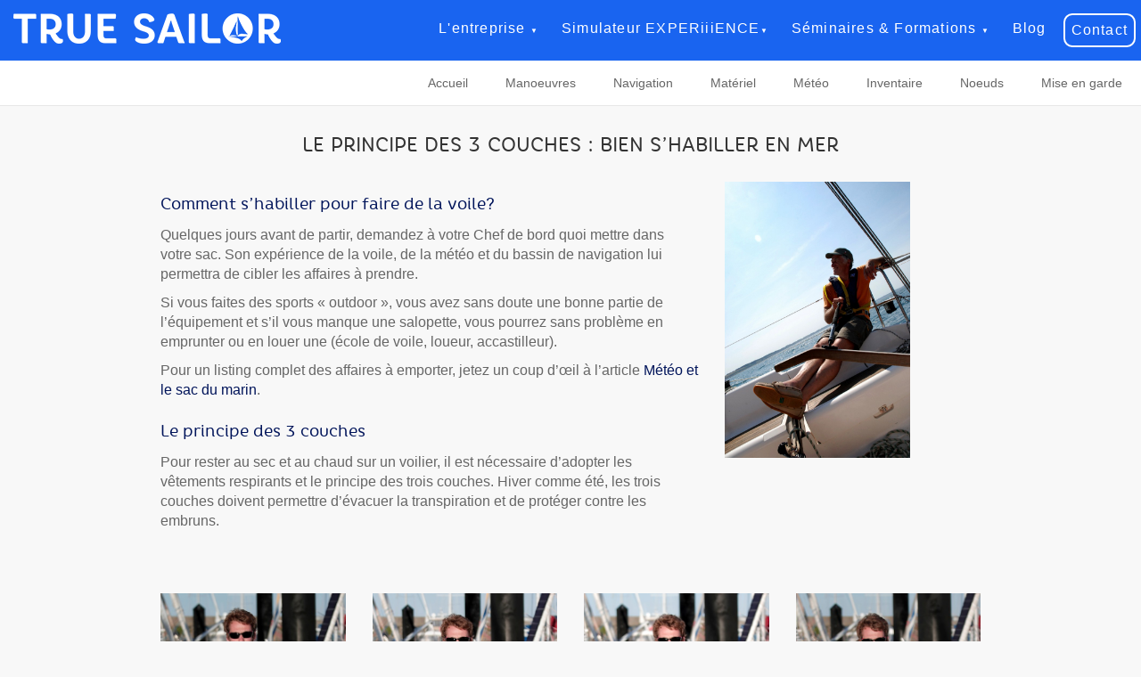

--- FILE ---
content_type: text/html; charset=UTF-8
request_url: https://truesailor.com/apprendrelavoile/coursdevoile/misesengarde/bien-shabiller.php
body_size: 8659
content:
<!--
/**
 * @license
 * MyFonts Webfont Build ID 3132015, 2015-11-26T15:19:22-0500
 *
 * The fonts listed in this notice are subject to the End User License
 * Agreement(s) entered into by the website owner. All other parties are
 * explicitly restricted from using the Licensed Webfonts(s).
 *
 * You may obtain a valid license at the URLs below.
 *
 * Webfont: CoreRhino35Light by S-Core
 * URL: http://www.myfonts.com/fonts/s-core/core-rhino/light/
 * Copyright: Core Rhino 35 Light
 *
 * Webfont: CoreRhino45Regular by S-Core
 * URL: http://www.myfonts.com/fonts/s-core/core-rhino/regular/
 * Copyright: Core Rhino 45 Regular
 *
 * Webfont: CoreRhino65Bold by S-Core
 * URL: http://www.myfonts.com/fonts/s-core/core-rhino/bold/
 * Copyright: Core Rhino 65 Bold
 *
 *
 * License: http://www.myfonts.com/viewlicense?type=web&buildid=3132015
 * Licensed pageviews: 10,000
 *
 * © 2015 MyFonts Inc
*/

-->
<!DOCTYPE html>
<html lang="en">
<head>
   <!-- Google Tag Manager -->
<script>(function(w,d,s,l,i){w[l]=w[l]||[];w[l].push({'gtm.start':
new Date().getTime(),event:'gtm.js'});var f=d.getElementsByTagName(s)[0],
j=d.createElement(s),dl=l!='dataLayer'?'&l='+l:'';j.async=true;j.src=
'https://www.googletagmanager.com/gtm.js?id='+i+dl;f.parentNode.insertBefore(j,f);
})(window,document,'script','dataLayer','GTM-M9Q66PT');</script>
<!-- End Google Tag Manager -->
    <meta charset="UTF-8">
    <link rel="icon" type="image/png" href="/img/TRUESAILOR-Favicon-Bleu-32x32.png"/>
    <title>Le principe des trois couches | Apprendre à bien s'habiller | Apprendre à faire de la voile by True Sailor</title>
    <meta name="description" content="Le principe des trois couches est la technique pour rester au sec et bien s'habiller pour faire de la voile. C'est une question de confort et de sécurité."/>
    <!--'CoreRhino45Regular',-->
    <meta name="viewport" content="width=device-width, initial-scale=1, maximum-scale=1, user-scalable=no">
    <!--<link href='https://fonts.googleapis.com/css?family=Open+Sans' rel='stylesheet' type='text/css'>-->

    <link href="/css/bootstrap.css" rel="stylesheet"/>
    <link href="/css/jquery.fs.wallpaper.css"/>
    <link rel='stylesheet' type='text/css' href="/css/MyFontsWebfontsKit.css">
    <link href="/css/app_18.css" rel="stylesheet"/>
    <link href="/css/css-apprendrelavoileenligne-truesailor.css" rel="stylesheet"/>
    <script>
        (function (i, s, o, g, r, a, m) {
            i['GoogleAnalyticsObject'] = r;
            i[r] = i[r] || function () {
                        (i[r].q = i[r].q || []).push(arguments)
                    }, i[r].l = 1 * new Date();
            a = s.createElement(o),
                    m = s.getElementsByTagName(o)[0];
            a.async = 1;
            a.src = g;
            m.parentNode.insertBefore(a, m)
        })(window, document, 'script', '//www.google-analytics.com/analytics.js', 'ga');

        ga('create', 'UA-74768189-1', 'auto');
        ga('send', 'pageview');

    </script>
</head>
<body class="body-apprendre">
<!-- Google Tag Manager (noscript) -->
<noscript><iframe src="https://www.googletagmanager.com/ns.html?id=GTM-M9Q66PT"
height="0" width="0" style="display:none;visibility:hidden"></iframe></noscript>
<!-- End Google Tag Manager (noscript) -->
<div class="header-apprendrelavoile">
    <nav class="navbar navbar-default navbar-fixed-top">
        <div class="container-fluid">
            <div class="navbar-header">
                <a href="/index.php" class="navbar-brand">
                    <img src="/img/truesailor-logo-300.png" alt="Brand"/>
                </a>
                <button type="button" class="navbar-toggle collapsed dropdown-menu-right navbar-1"
                        data-toggle="collapse" data-target="#bs-example-navbar-collapse-1" aria-expanded="false">
                    <span class="sr-only">Toggle navigation</span>
                    <span class="icon-bar" style="background-color: #ffffff;"></span>
                    <span class="icon-bar" style="background-color: #ffffff;"></span>
                    <span class="icon-bar" style="background-color: #ffffff;"></span>
                </button>
                <button type="button" class="navbar-toggle collapsed dropdown-menu-left navbar-2"
                        data-toggle="collapse" data-target="#bs-example-navbar-collapse-2" aria-expanded="false">
                    <span class="sr-only">Toggle navigation</span>
                    <span class="icon-bar" style="background-color: #ffffff;"></span>
                    <span class="icon-bar" style="background-color: #ffffff;"></span>
                    <span class="icon-bar" style="background-color: #ffffff;"></span>
                </button>
            </div>

            <div  class="collapse navbar-collapse" id="bs-example-navbar-collapse-1">
    <ul class="nav navbar-nav navbar-right text-menu">
	
	<li class="dropdown">
          <a > <span class="dropdown-toggle" data-toggle="dropdown" role="button" aria-haspopup="true" aria-expanded="false"></span>L'entreprise <span class="arrow-menu">▼</span></a>
        <ul class="dropdown-menu">
                <li><a href="/entreprise-true-sailor/quisommesnous">Qui sommes-nous ?</a></li>
                <li><a href="/entreprise-true-sailor/origine-projet">Origine du voilier virtuel</a></li>
                <li><a href="/entreprise-true-sailor/apprendre-la-voile">Apprendre la voile en ligne</a></li>
            </ul>
        </li>
	
	<li class="dropdown">
            <a href="#">
                <span class="dropdown-toggle" data-toggle="dropdown" role="button" aria-haspopup="true" aria-expanded="false"></span>Simulateur EXPERiiiENCE<span class="arrow-menu">▼</span>
            </a>
			
            <ul class="dropdown-menu">
                <li><a href="/simulateur-experience/outil-pedagogique-experiiience">L’outil pédagogique</a></li>
                <li><a href="https://www.experiiience.com/">L'offre EXPERiiiENCE</a></li>	
            </ul>
        </li>
	
        <li class="dropdown">
            <a href="#">
                <span class="dropdown-toggle" data-toggle="dropdown" role="button" aria-haspopup="true" aria-expanded="false"></span>Séminaires & Formations <span class="arrow-menu">▼</span>
            </a>
			
            <ul class="dropdown-menu">
                <li><a href="/seminaires-formations/seminaire-entreprise">Séminaires d’entreprise</a></li>
                <li><a href="/seminaires-formations/evenement-entreprise">Evénements d’entreprise</a></li>
                <li><a href="/seminaires-formations/formation-intelligence-collective">Formations intelligence collective</a></li>
            </ul>
        </li>
<!--
        <li class="dropdown">
            <a href="/croisierevoile.php">
                <span class="dropdown-toggle" data-toggle="dropdown" role="button" aria-haspopup="true" aria-expanded="false"></span>Croisières
            </a>
            <ul class="dropdown-menu">
                <li><a href="/croisierevoile.php">Vacances</a></li>
                <li><a href="/baladenautique.php">Balades</a></li>
                <li><a href="/apprendrelavoile.php">Cours</a></li>
            </ul>
        </li>
-->
       
<li><a href="/blog.php">Blog</a></li>
        <li><a href="/contact.php" class="menu-contact">Contact</a></li>

    </ul>
</div>
<a role="button" class="ToTop"><img src="/img/button-top.png" alt="Retour en haut de page"></a>




<script>
document.addEventListener("DOMContentLoaded", function() {
  const header = document.querySelector(".header");
  let isBlue = false;

  header.addEventListener("mouseenter", function() {
    header.style.background = "#469BFF";
  });

  header.addEventListener("mouseleave", function() {
    if (!isBlue || window.scrollY < 450) {
      header.style.background = "transparent";
    }
  });

  window.addEventListener("scroll", function() {
    if (window.scrollY >= 450 && !isBlue) {
      header.style.background = "#469BFF";
      isBlue = true;
    } else if (window.scrollY < 450 && isBlue) {
      if (header.matches(":hover")) {
        header.style.background = "#469BFF";
      } else {
        header.style.background = "transparent";
      }
      isBlue = false;
    }
  });
});

</script>            <div class="collapse navbar-collapse navbar-menu navbar-meta" id="bs-example-navbar-collapse-2">
                <ul class="nav navbar-nav navbar-right">
                    <li>
                        <a href="/apprendrelavoile/coursdevoile.php">Accueil</a>
                    </li>
                    <li class="dropdown">
                        <a href="/apprendrelavoile/coursdevoile/manoeuvresvoilier.php" class="dropdown-toggle" data-toggle="dropdown">Manoeuvres</a> 
                        <ul class="dropdown-menu multi-column columns-3 dropdown-menu-manoeuvres">
                            <div class="row">
                                <div class="col-sm-4">
                                    <ul class="multi-column-dropdown">
                                        <li class="dropdown-header">Mousse</li>
                                        <li><a href="/apprendrelavoile/coursdevoile/manoeuvresvoilier/preambule.php">Préambule</a></li>
                                        <li><a href="/apprendrelavoile/coursdevoile/manoeuvresvoilier/co-navigation.php">Co-navigation</a></li>
                                        <li><a href="/apprendrelavoile/coursdevoile/manoeuvresvoilier/sortie-du-port-ou-du-mouillage.php">Sortie du port ou du mouillage</a></li>
                                        <li><a href="/apprendrelavoile/coursdevoile/manoeuvresvoilier/premieres-manoeuvres.php">Premières manoeuvres</a></li>
                                        <li><a href="/apprendrelavoile/coursdevoile/manoeuvresvoilier/participer-aux-manoeuvres.php">Participer</a></li>
                                        <li><a href="/apprendrelavoile/coursdevoile/manoeuvresvoilier/les-allures.php">Les allures</a></li>
                                        <li><a href="/apprendrelavoile/coursdevoile/manoeuvresvoilier/la-peche.php">La pêche</a></li>
                                        <li><a href="/apprendrelavoile/coursdevoile/manoeuvresvoilier/hisser-et-affaler-les-voiles.php">Hisser et affaler les voiles</a></li>
                                    </ul>
                                </div>
                                <div class="col-sm-4">
                                    <ul class="multi-column-dropdown">
                                        <li class="dropdown-header">Equipier</li>
                                        <li><a href="/apprendrelavoile/coursdevoile/manoeuvresvoilier/manoeuvres-de-port.php">Manoeuvres de port</a></li>
                                        <li><a href="/apprendrelavoile/coursdevoile/manoeuvresvoilier/barrer-un-voilier.php">Barrer un voilier</a></li>
                                        <li><a href="/apprendrelavoile/coursdevoile/manoeuvresvoilier/reglage-des-voiles.php">Réglages des voiles</a></li>
                                        <li><a href="/apprendrelavoile/coursdevoile/manoeuvresvoilier/virement-de-bord.php">Virement de bord</a></li>
                                        <li><a href="/apprendrelavoile/coursdevoile/manoeuvresvoilier/empannage.php">Empannage</a></li>
                                        <li><a href="/apprendrelavoile/coursdevoile/manoeuvresvoilier/reduire-la-voilure.php">Réduire la voilure</a></li>
                                        <li><a href="/apprendrelavoile/coursdevoile/manoeuvresvoilier/prise-de-coffre.php">Prise de coffre</a></li>
                                        <li><a href="/apprendrelavoile/coursdevoile/manoeuvresvoilier/homme-a-la-mer.php">Homme à la mer</a></li>
                                    </ul>
                                </div>
                                <div class="col-sm-4">
                                    <ul class="multi-column-dropdown">
                                        <li class="dropdown-header">Chef de bord</li>
                                        <li><a href="/apprendrelavoile/coursdevoile/manoeuvresvoilier/au-port-prudence.php">Au port, prudence</a></li>
                                        <li><a href="/apprendrelavoile/coursdevoile/manoeuvresvoilier/hisser-dans-quel-ordre.php">Hisser : dans quel ordre ?</a></li>
                                        <li><a href="/apprendrelavoile/coursdevoile/manoeuvresvoilier/affaler-dans-quel-ordre.php">Affaler : dans quel ordre ?</a></li>
                                        <li><a href="/apprendrelavoile/coursdevoile/manoeuvresvoilier/en-solo-ou-equipage-reduit.php">En solo ou équipage réduit</a></li>
                                        <li><a href="/apprendrelavoile/coursdevoile/manoeuvresvoilier/mouillage.php">Faire un mouillage</a></li>
                                        <li><a href="/apprendrelavoile/coursdevoile/manoeuvresvoilier/remorquage.php">Remorquage</a></li>
                                        <li><a href="/apprendrelavoile/coursdevoile/manoeuvresvoilier/desechouage.php">Déséchouage</a></li>
                                        <li><a href="/apprendrelavoile/coursdevoile/manoeuvresvoilier/objet-a-la-mer.php">Objet à la mer</a></li>
                                    </ul>
                                </div>
                            </div>
                        </ul>
                    </li>
                    <li class="dropdown">
                        <a href="/apprendrelavoile/coursdevoile/navigationvoile.php" class="dropdown-toggle" data-toggle="dropdown">Navigation</a> 
                        <ul class="dropdown-menu multi-column columns-3 dropdown-menu-navigation">
                            <div class="row">
                                <div class="col-sm-4">
                                    <ul class="multi-column-dropdown">
                                        <li class="dropdown-header">Mousse</li>
                                        <li><a href="/apprendrelavoile/coursdevoile/navigationvoile/observer-le-paysage.php">Observer le paysage</a></li>
                                        <li><a href="/apprendrelavoile/coursdevoile/navigationvoile/balises-et-carte-marine.php">Balise et carte maritime</a></li>
                                        <li><a href="/apprendrelavoile/coursdevoile/navigationvoile/essayer-daligner.php">Essayer d'aligner</a></li>
                                        <li><a href="/apprendrelavoile/coursdevoile/navigationvoile/la-photographie.php">Photographier la mer</a></li>
                                    </ul>
                                </div>
                                <div class="col-sm-4">
                                    <ul class="multi-column-dropdown">
                                        <li class="dropdown-header">Equipier</li>
                                        <li><a href="/apprendrelavoile/coursdevoile/navigationvoile/le-calcul-de-maree-en-theorie.php">Le calcul de marée en théorie</a></li>
                                        <li><a href="/apprendrelavoile/coursdevoile/navigationvoile/le-calcul-de-maree-en-pratique.php">Le calcul de marée en pratique</a></li>
                                        <li><a href="/apprendrelavoile/coursdevoile/navigationvoile/introduction-a-la-navigation.php">Introduction à la navigation</a></li>
                                        <li><a href="/apprendrelavoile/coursdevoile/navigationvoile/le-relevement-3-points.php">Le relèvement 3 points</a></li>
                                        <li><a href="/apprendrelavoile/coursdevoile/navigationvoile/les-coordonnees-gps.php">Les coordonnées GPS</a></li>
                                        <li><a href="/apprendrelavoile/coursdevoile/navigationvoile/regle-cras.php">Règle Cras</a></li>
                                    </ul>
                                </div>
                                <div class="col-sm-4">
                                    <ul class="multi-column-dropdown">
                                        <li class="dropdown-header">Chef de bord</li>
                                        <li><a href="/apprendrelavoile/coursdevoile/navigationvoile/shom.php">SHOM</a></li>
                                        <li><a href="/apprendrelavoile/coursdevoile/navigationvoile/le-transfert-d-amer.php">Le transfert d'amer</a></li>
                                    </ul>
                                </div>
                            </div>
                        </ul>
                    </li>
                    <li class="dropdown">
                        <a href="/apprendrelavoile/coursdevoile/materiel.php" class="dropdown-toggle" data-toggle="dropdown">Matériel</a> 
                        <ul class="dropdown-menu multi-column columns-3 dropdown-menu-materiel">
                            <div class="row">
                                <div class="col-sm-4">
                                    <ul class="multi-column-dropdown">
                                        <li class="dropdown-header">Mousse</li>
                                        <li><a href="/apprendrelavoile/coursdevoile/materiel/anatomie-dun-bout.php">Anatomie d'un bout</a></li>
                                        <li><a href="/apprendrelavoile/coursdevoile/materiel/lover-un-bout.php">Lover un bout</a></li>
                                        <li><a href="/apprendrelavoile/coursdevoile/materiel/scotcher.php">Scotcher</a></li>
                                    </ul>
                                </div>
                                <div class="col-sm-4">
                                    <ul class="multi-column-dropdown">
                                        <li class="dropdown-header">Equipier</li>
                                        <li><a href="/apprendrelavoile/coursdevoile/materiel/surliure.php">Surliure</a></li>
                                        <li><a href="/apprendrelavoile/coursdevoile/materiel/circuit-eau-et-gaz.php">Circuit eau et gaz</a></li>
                                        <li><a href="/apprendrelavoile/coursdevoile/materiel/goretex-maison.php">Goretex maison</a></li>
                                    </ul>
                                </div>
                                <div class="col-sm-4">
                                    <ul class="multi-column-dropdown">
                                        <li class="dropdown-header">Chef de bord</li>
                                        <li><a href="/apprendrelavoile/coursdevoile/materiel/avarie-de-hauban.php">Avarie de hauban</a></li>
                                        <li><a href="/apprendrelavoile/coursdevoile/materiel/avarie-de-moteur.php">Avarie de moteur</a></li>
                                        <li><a href="/apprendrelavoile/coursdevoile/materiel/avarie-de-safran.php">Avarie de safran</a></li>
                                    </ul>
                                </div>
                            </div>
                        </ul>
                    </li>
                    <li class="dropdown">
                        <a href="/apprendrelavoile/coursdevoile/meteo-marine.php" class="dropdown-toggle" data-toggle="dropdown">Météo</a> 
                        <ul class="dropdown-menu multi-column columns-3 dropdown-menu-meteo">
                            <div class="row">
                                <div class="col-sm-4">
                                    <ul class="multi-column-dropdown">
                                        <li class="dropdown-header">Mousse</li>
                                        <li><a href="/apprendrelavoile/coursdevoile/meteo-marine/la-meteo-dechiffree.php">La météo déchifrée</a></li>
                                        <li><a href="/apprendrelavoile/coursdevoile/meteo-marine/observer-le-ciel-et-les-nuages.php">Observer le ciel et les nuages</a></li>
                                        <li><a href="/apprendrelavoile/coursdevoile/meteo-marine/echelle-beaufort.php">Échelle de beaufort</a></li>
                                    </ul>
                                </div>
                                <div class="col-sm-4">
                                    <ul class="multi-column-dropdown">
                                        <li class="dropdown-header">Equipier</li>
                                        <li><a href="/apprendrelavoile/coursdevoile/meteo-marine/meteo-france.php">Météo France</a></li>
                                        <li><a href="/apprendrelavoile/coursdevoile/meteo-marine/effets-de-site.php">Effets de site</a></li>
                                        <li><a href="/apprendrelavoile/coursdevoile/meteo-marine/barometre.php">Baromètre</a></li>
                                    </ul>
                                </div>
                                <div class="col-sm-4">
                                    <ul class="multi-column-dropdown">
                                        <li class="dropdown-header">Chef de bord</li>
                                        <li><a href="/apprendrelavoile/coursdevoile/meteo-marine/meteo-et-le-sac-du-marin.php">Météo et le sac du marin</a></li>
                                        <li><a href="/apprendrelavoile/coursdevoile/meteo-marine/choix-de-route.php">Choix de route</a></li>
                                        <li><a href="/apprendrelavoile/coursdevoile/meteo-marine/carte-isobarique.php">Carte isobarique</a></li>
                                    </ul>
                                </div>
                            </div>
                        </ul>
                    </li>
                    <li class="dropdown">
                        <a href="/apprendrelavoile/coursdevoile/inventaire.php" class="dropdown-toggle" data-toggle="dropdown">Inventaire</a> 
                        <ul class="dropdown-menu multi-column columns-3 dropdown-menu-inventaire">
                            <div class="row">
                                <div class="col-sm-4">
                                    <ul class="multi-column-dropdown">
                                        <li class="dropdown-header">Mousse</li>
                                        <li><a href="/apprendrelavoile/coursdevoile/inventaire/decouverte-du-bateau.php">Découverte du bateau</a></li>
                                        <li><a href="/apprendrelavoile/coursdevoile/inventaire/avitaillement.php">Avitaillement</a></li>
                                        <li><a href="/apprendrelavoile/coursdevoile/inventaire/gilet-de-sauvetage.php">Gilet de sauvetage</a></li>
                                    </ul>
                                </div>
                                <div class="col-sm-4">
                                    <ul class="multi-column-dropdown">
                                        <li class="dropdown-header">Equipier</li>
                                        <li><a href="/apprendrelavoile/coursdevoile/inventaire/les-bouts.php">Les bouts</a></li>
                                        <li><a href="/apprendrelavoile/coursdevoile/inventaire/les-voiles.php">Les voiles</a></li>
                                        <li><a href="/apprendrelavoile/coursdevoile/inventaire/le-moteur.php">Le moteur</a></li>
                                        <li><a href="/apprendrelavoile/coursdevoile/inventaire/annexe.php">L'annexe</a></li>
                                    </ul>
                                </div>
                                <div class="col-sm-4">
                                    <ul class="multi-column-dropdown">
                                        <li class="dropdown-header">Chef de bord</li>
                                        <li><a href="/apprendrelavoile/coursdevoile/inventaire/tableau-recapitulatif.php">Tableau récapitulatif</a></li>
                                        <li><a href="/apprendrelavoile/coursdevoile/inventaire/les-points-dusure.php">Les points d'usure</a></li>
                                        <li><a href="/apprendrelavoile/coursdevoile/inventaire/les-elements-incontournables.php">Les éléments incontournables</a></li>
                                        <li><a href="/apprendrelavoile/coursdevoile/inventaire/les-elements-de-securite.php">Les éléments de sécurité</a></li>
                                    </ul>
                                </div>
                            </div>
                        </ul>
                    </li>
                    <li class="dropdown">
                        <a href="/apprendrelavoile/coursdevoile/noeud-marin.php" class="dropdown-toggle" data-toggle="dropdown">Noeuds</a> 
                        <ul class="dropdown-menu multi-column columns-3 dropdown-menu-noeuds">
                            <div class="row">
                                <div class="col-sm-4">
                                    <ul class="multi-column-dropdown">
                                        <li class="dropdown-header">Mousse</li>
                                        <li><a href="/apprendrelavoile/coursdevoile/noeud-marin/noeud-de-chaise.php">Noeud de chaise</a></li>
                                        <li><a href="/apprendrelavoile/coursdevoile/noeud-marin/noeud-de-8.php">Noeud de 8</a></li>
                                        <li><a href="/apprendrelavoile/coursdevoile/noeud-marin/noeud-de-cabestan.php">Noeud de cabestan</a></li>
                                        <li><a href="/apprendrelavoile/coursdevoile/noeud-marin/noeud-de-taquet.php">Noeud de taquet</a></li>
                                        <li><a href="/apprendrelavoile/coursdevoile/noeud-marin/noeud-tour-mort-deux-demi-cles.php">Noeud "tour-mort deux demi-clés"</a></li>
                                    </ul>
                                </div>
                                <div class="col-sm-4">
                                    <ul class="multi-column-dropdown">
                                        <li class="dropdown-header">Equipier</li>
                                        <li><a href="/apprendrelavoile/coursdevoile/noeud-marin/noeud-plat.php">Noeud plat</a></li>
                                        <li><a href="/apprendrelavoile/coursdevoile/noeud-marin/noeud-de-capucin.php">Noeud de capucin</a></li>
                                        <li><a href="/apprendrelavoile/coursdevoile/noeud-marin/noeud-de-plein-poing.php">Noeud de plein poing</a></li>
                                        <li><a href="/apprendrelavoile/coursdevoile/noeud-marin/noeud-de-bouteille-facile.php">Noeud de bouteille facile</a></li>
                                    </ul>
                                </div>
                                <div class="col-sm-4">
                                    <ul class="multi-column-dropdown">
                                        <li class="dropdown-header">Chef de bord</li>
                                        <li><a href="/apprendrelavoile/coursdevoile/noeud-marin/noeud-decoute.php">Noeud d'écoute</a></li>
                                        <li><a href="/apprendrelavoile/coursdevoile/noeud-marin/noeud-de-bosse.php">Noeud de bosse</a></li>
                                        <li><a href="/apprendrelavoile/coursdevoile/noeud-marin/noeud-de-remorque.php">Noeud de remorque</a></li>
                                        <li><a href="/apprendrelavoile/coursdevoile/noeud-marin/pomme-de-touline.php">Pomme de touline</a></li>
                                    </ul>
                                </div>
                            </div>
                        </ul>
                    </li>
                    <li class="dropdown">
                        <a href="/apprendrelavoile/coursdevoile/misesengarde.php" class="dropdown-toggle" data-toggle="dropdown">Mise en garde</a> 
                        <ul class="dropdown-menu multi-column columns-3">
                            <div class="row">
                                <div class="col-sm-4">
                                    <ul class="multi-column-dropdown">
                                        <li class="dropdown-header">Mousse</li>
                                        <li><a href="/apprendrelavoile/coursdevoile/misesengarde/comment-eviter-le-mal-de-mer.php">Le mal de mer</a></li>
                                        <li><a href="/apprendrelavoile/coursdevoile/misesengarde/ca-peut-faire-mal.php">Ça peut faire mal</a></li>
                                        <li><a href="/apprendrelavoile/coursdevoile/misesengarde/la-voile-pour-les-nuls.php">La voile pour les nuls</a></li>
                                        <li><a href="/apprendrelavoile/coursdevoile/misesengarde/bien-shabiller.php">Bien s'habiller</a></li>
                                        <li><a href="/apprendrelavoile/coursdevoile/misesengarde/coton-ou-synthetique.php">Coton ou synthétique</a></li>
                                        <li><a href="/apprendrelavoile/coursdevoile/misesengarde/une-voile-jeune.php">Une voile jeune</a></li>
                                    </ul>
                                </div>
                                <div class="col-sm-4">
                                    <ul class="multi-column-dropdown">
                                        <li class="dropdown-header">Equipier</li>
                                        <li><a href="/apprendrelavoile/coursdevoile/misesengarde/la-condition-physique.php">La condition physique</a></li>
                                        <li><a href="/apprendrelavoile/coursdevoile/misesengarde/les-positions.php">Les positions</a></li>
                                        <li><a href="/apprendrelavoile/coursdevoile/misesengarde/bout-dans-lhelice.php">Bout dans l'hélice</a></li>
                                        <li><a href="/apprendrelavoile/coursdevoile/misesengarde/les-deplacements.php">Les déplacements</a></li>
                                        <li><a href="/apprendrelavoile/coursdevoile/misesengarde/tour-mort.php">Tour mort</a></li>
                                    </ul>
                                </div>
                                <div class="col-sm-4">
                                    <ul class="multi-column-dropdown">
                                        <li class="dropdown-header">Chef de bord</li>
                                        <li><a href="/apprendrelavoile/coursdevoile/misesengarde/responsabilite-du-chef-de-bord.php">Responsabilité du chef de bord</a></li>
                                        <li><a href="/apprendrelavoile/coursdevoile/misesengarde/communication-a-bord.php">Communication à bord</a></li>
                                        <li><a href="/apprendrelavoile/coursdevoile/misesengarde/la-remise-en-question.php">La remise en question</a></li>
                                        <li><a href="/apprendrelavoile/coursdevoile/misesengarde/les-trucs-dun-bon-cdb.php">Les trucs d'un bon CDB</a></li>
                                        <li><a href="/apprendrelavoile/coursdevoile/misesengarde/astuces-pour-louer-un-voilier.php">La location de voilier</a></li>
                                        <li><a href="/apprendrelavoile/coursdevoile/misesengarde/un-bateau-de-location.php">Un bateau de location...</a></li>
                                    </ul>
                                </div>
                            </div>
                        </ul>
                    </li>
                </ul>
            </div>
        </div>
    </nav>
</div>

<div class="container-fluid">
    <div class="page-center-apprendrelavoile">
        <div class="row">
            <div class="col-md-12 title-category-apprendre">
                <h1 class="title-apprendre">Le principe des 3 couches : bien s’habiller en mer</h1>
            </div>
        </div>
        <div class="row container-apprendre">
            <div class="col-md-8">
                <section class="text-category-apprendre">
                    <h2 class="subtitle-apprendre">Comment s’habiller pour faire de la voile?</h2>
                    <p>Quelques jours avant de partir, demandez à votre Chef de bord quoi mettre dans votre sac. Son expérience de la voile, de la météo et du bassin de navigation lui permettra de cibler les affaires à prendre.</p>
                    <p>Si vous faites des sports «&nbsp;outdoor&nbsp;», vous avez sans doute une bonne partie de l’équipement et s’il vous manque une salopette, vous pourrez sans problème en emprunter ou en louer une (école de voile, loueur, accastilleur).</p>
                    <p>Pour un listing complet des affaires à emporter, jetez un coup d’œil à l’article <a title="Découvrir comment faire son sac selon la météo" href="/apprendrelavoile/coursdevoile/meteo-marine/meteo-et-le-sac-du-marin.php">Météo et le sac du marin</a>.</p>
                    <h2 class="subtitle-apprendre">Le principe des 3 couches</h2>
                    <p>Pour rester au sec et au chaud sur un voilier, il est nécessaire d’adopter les vêtements respirants et le principe des trois couches. Hiver comme été, les trois couches doivent permettre d’évacuer la transpiration et de protéger contre les embruns.</p>
                    <h3 class="subtitle-apprendre"></h3>
                </section>
            </div>
            <div class="col-md-3">
                <img class="image-category-apprendre" src="/img/formation/apprendrelavoile/misesengarde/bien-shabiller/bien-shabiller-guide-pratique-689x1030.jpg" alt="marin en habit d'été avec une tenue légère" title="bien s'habiller en mer">
            </div>
        </div>
        <div class="row container-apprendre">
            <div class="col-md-3"> 
                <img class="image-category-apprendre" src="/img/formation/apprendrelavoile/misesengarde/bien-shabiller/sous-couche-principe-des-trois-couches.jpg" alt="manequin en sous couche au port pour montrer le principe des trois couches" title="principe des trois couches - sous couche">
            </div>
            <div class="col-md-3"> 
                <img class="image-category-apprendre" src="/img/formation/apprendrelavoile/misesengarde/bien-shabiller/seconde-des-trois-couches.jpg" alt="co-navigateur avec une seconde couche pour avoir chaud" title="avoir chaud en mer">
            </div>
            <div class="col-md-3"> 
                <img class="image-category-apprendre" src="/img/formation/apprendrelavoile/misesengarde/bien-shabiller/couche-compromis-softshell.jpg" alt="visuel softshell lavoileenligne" title="bien s'habiller pour la voile">
            </div>
            <div class="col-md-3"> 
                <img class="image-category-apprendre" src="/img/formation/apprendrelavoile/misesengarde/bien-shabiller/couche-exterieur-cire-complet.jpg" alt="la 3e couche le ciré complet" title="principe 3 couches">
            </div>
        </div>
        <div class="row container-apprendre">
            <div class="col-md-12">
                <section class="text-category-apprendre">
                    <h3 class="subtitle-apprendre">La 1ère couche ou sous-couche</h3>
                    <p>La sous-couche, également appelée sous-vêtement technique, a pour rôle de transmettre l’humidité du corps vers l’extérieur pour rester au sec. Elle doit être confortable; chaude l’hiver et fraiche l’été. Afin qu’elle travaille efficacement, il est préférable de la porter au plus près du corps, soit ajustée.</p>
                    <blockquote>
                        <p>Conseil: la sous-couche manche longue épargne la 2ème couche d’un lavage trop fréquent.</p> 
                    </blockquote>
                    <p>La composition des tissus comprend principalement du polyester ou du polypropylène qui sont parfois mélangés avec du polyamide ou de l’élasthane. Le <a title="Découvrir pourquoi le coton n'est pas adapté" href="/apprendrelavoile/coursdevoile/misesengarde/coton-ou-synthetique.php">coton</a> n’est pas adapté pour ce type de produit.</p>
                    <h3 class="subtitle-apprendre">La 2ème couche ou couche intermédiaire</h3>
                    <p>La couche intermédiaire a pour rôle de limiter au mieux la déperdition de chaleur.</p>
                    <blockquote>
                        <p>Conseil: de préférence, portez une polaire et non un sweat ou un pull en laine ou en <a title="Découvrir pourquoi le coton est à proscrire" href="/apprendrelavoile/coursdevoile/misesengarde/coton-ou-synthetique.php">coton</a>.</p> 
                    </blockquote>
                    <p>Il existe des polaires légères, peu épaisses avec des aérations sous les bras. Vous pouvez trouver également sur le marché des polaires qui utilisent des tissus beaucoup plus innovants avec un fort pouvoir isolant.</p>
                    <p>L’air, à l’opposé de l’eau, est l’isolant naturel le plus efficace. La polaire permet d’emprisonner l’air pour une isolation optimale sans gêner le travail de la sous-couche permettant le transfert de la transpiration.</p>
                    <h3 class="subtitle-apprendre">La 3ème couche ou couche extérieur</h3>
                    <p>La couche-extérieure vous protège du vent et de la pluie. Elle laisse évacuer la transpiration, mais ne laisse pas passer l’eau. C’est la capacité à bloquer la pluie et à laisser respirer le corps qui différencie principalement les différentes vestes que vous trouverez dans le commerce.</p>
                    <p>Il existe deux types de couche-extérieure :</p>
                    <ul> 
                        <li>la softshell : une veste qui essuiera sans problème une petite pluie</li> 
                        <li>le ciré du marin : une veste qui vous protègera au mieux sous toutes les conditions</li> 
                    </ul>
                </section>
            </div>
        </div>
        <div class="row container-apprendre">
            <div class="col-md-12"> 
                <img class="image-category-apprendre" src="/img/formation/apprendrelavoile/misesengarde/bien-shabiller/le-principe-des-trois-couches-1030x322.png" alt="mise en avant de trois couches" title="le principe des trois couches">
            </div>
        </div>
        <div class="row container-apprendre">
            <div class="col-md-12">
                <section class="text-category-apprendre">
                    <blockquote>
                        <p>Vous êtes une marque de vêtements techniques et vous souhaitez avoir notre retour ? N’hésitez pas à nous contacter. Nous sommes souvent sur l’eau en mode croisière ou régate.</p> 
                    </blockquote>
                </section>
            </div>
        </div>

        <div class="col-md-12">
            <div class="row">
                <div class="col-md-12">
                    <h4 class="subtitle-apprendre" style="text-align: center;"><strong>Continuer votre formation :</strong></h4>
                </div>
                <div class="col-sm-3 col-md-3 block-image-apprendre">
                    <div class="image-apprendre"
                         style="background-image: url(/img/formation/apprendrelavoile/misesengarde/la-voile-pour-les-nuls-bien-debuter.jpg); height: 75px;">
                        <a href="/apprendrelavoile/coursdevoile/misesengarde/la-voile-pour-les-nuls.php" class="vignet-apprendre">LA VOILE POUR LES NULS</a>
                    </div>
                </div>
                <div class="col-sm-3 col-md-3 block-image-apprendre">
                    <div class="image-apprendre"
                         style="background-image: url(/img/formation/apprendrelavoile/misesengarde/lempreinte-ecologique-coton-ou-fibre-synthetique-la-voile-en-ligne-1030x689.jpg); height: 75px;">
                        <a href="/apprendrelavoile/coursdevoile/misesengarde/coton-ou-synthetique.php" class="vignet-apprendre">COTON OU SYNTHETIQUE</a>
                    </div>
                </div>
                <div class="col-sm-3 col-md-3 block-image-apprendre">
                    <div class="image-apprendre" style="background-image: url(/img/formation/apprendrelavoile/les-dessous-du-bateau-1030x772.jpg); height: 75px;">
                        <a href="/apprendrelavoile/coursdevoile/misesengarde.php" class="vignet-apprendre">MISE EN GARDE</a>
                    </div>
                </div>
                <div class="col-sm-3 col-md-3 block-image-apprendre">
                    <div class="image-apprendre" style="background-image: url(/img/formation/apprendrelavoile/manoeuvre-de-port-manuel-voile-1030x687.jpg); height: 75px;">
                        <a href="/apprendrelavoile/coursdevoile/manoeuvresvoilier.php" class="vignet-apprendre">MANOEUVRES</a>
                    </div>
                </div>
            </div>
        </div>
        <div class="col-md-12 title-category-apprendre" style="margin: 30px 0 15px 0;">
               <div class="offer-page">
                <span class="separator-offer-page"></span>            
            </div>
               
               <!--<div style="height:100px;display:flex;align-items:center;justify-content:center;margin:10px 0 20px 0;">
                    <img src="../../../../img/vignette-TS-17-v2-copie.png" alt="Vignette True Sailor" style="display:block;height:100%;">
                </div>-->
                <h1 class="title-apprendre light-blue-title"  itemprop="headline"><b>Découvrir notre simulateur de voile pour vos formations en entreprise</b></h1>
</div>
            
            
<div class="row space-2" style="margin-bottom:35px;">
        <div class="col-md-6">
            <div class="vignet-pro-heading" style="background: url(../../../img/masonry/2020/experiiience-seo-11.jpg) center center; background-size: cover; height: 250px;">
                <a href="https://www.experiiience.com/" class="vignet-apprendre hack-title">Simulateur de voile pour les formations</a>
            </div>
        </div>
        <div class="col-md-6">
            <div class="vignet-pro-heading" style="background: url(../../../img/09-simulateur-experiiience-850.jpg) center bottom; background-size: cover; height: 250px;">
                <a href="/entreprise-true-sailor/origine-projet" class="vignet-apprendre hack-title">L'origine du voilier virtuel</a>
            </div>
        </div>
</div>


    </div>
</div>

<footer class="container-fluid footer footer-index" id="footer">
    <div class="row">
        <footer class="footer" id="footer-truesailor">
    <div class="col-md-12 footer-black">
        <div class="col-md-4 footer-container-left">
            <div class="footer-text-left">
                <span class="footer-text-rhino">TRUE SAILOR</span>
                <span class="footer-text">s'adresse exclusivement aux entreprises avec une offre éprouvée de séminaires d'entreprises et de formation d'équipes en tant qu'Organisme de Formation agréé Datadock.</span>
            </div>
        </div>
        <div class="col-md-8 footer-bright">
            <div class="row footer-row-up-right">
                <div class="col-md-12">
                    <div class="footer-container-right">
                        <div class="col-md-3">
                            <span class="footer-text footer-col-title">NOS SÉMINAIRES</span>
                            <a href="/seminaires-formations/formation-intelligence-collective">
                                <span class="footer-text footer-col-text">Formation</span></a>
                            <a href="/seminaires-formations/evenement-entreprise">
                                <span class="footer-text footer-col-text">Événement</span></a>
                        </div>
                        <div class="col-md-3">
                            <span class="footer-text footer-col-title">NOS OFFRES ENTREPRISES</span>
                            <a href="/simulateur-experience/outil-pedagogique-experiiience">
                                <span class="footer-text footer-col-text">Formations management &amp; soft skills</span>
                            </a>
                            <a href="/seminaires-formations/formation-intelligence-collective">
                                <span class="footer-text footer-col-text">Formations Codir et équipes clés</span>
                            </a>
                            <a href="/seminaires-formations/seminaire-entreprise">
                                <span class="footer-text footer-col-text">Séminaires d’entreprises jusqu’à 300 personnes</span>
                            </a>
                        </div>
                        <div class="col-md-3">

                            <span class="footer-text footer-col-title">RESEAUX SOCIAUX</span>
                            <a href="https://www.linkedin.com/company/true-sailor" target="_blank">
                                <span class="footer-text footer-col-text">Linkedin</span>
                            </a>
                            <a href="https://www.facebook.com/lavoileenligne" target="_blank">
                                <span class="footer-text footer-col-text">Facebook</span>
                            </a>
                            <a href="https://www.youtube.com/user/lavoileenligne" target="_blank">
                                <span class="footer-text footer-col-text">YouTube</span>
                            </a>
                        </div>
                        <div class="col-md-3">
                            <span class="footer-text footer-col-title">ALLER PLUS LOIN</span>
                            <a href="/contact.php">
                                <span class="footer-text footer-col-text">Contact</span>
                            </a>
                            <a href="/conditions-generales-de-vente.php">
                                <span class="footer-text footer-col-text">CGV</span>
                            </a>
                            <a href="/entreprise-true-sailor/quisommesnous">
                                <span class="footer-text footer-col-text">Qui sommes-nous ?</span>
                            </a>
                            <a href="/blog.php">
                                <span class="footer-text footer-col-text">Blog</span>
                            </a>
                            <a href="/entreprise-true-sailor/apprendre-la-voile">
                                <span class="footer-text footer-col-text">Cours de voile en ligne</span>
                            </a>
                        </div>

                    </div>
                </div>
            </div>
            <div class="footer-copyright">
                <span class="footer-text">Copyright TRUE SAILOR 2026  - Copyright LA VOILE EN LIGNE 2026 </span>
            </div>
        </div>
    </div>
</footer>
    </div>
</footer>

<script src="/js/jquery-1.12.1.min.js"></script>
<script src="/js/bootstrap.js"></script>
<script src="/js/jquery.fs.wallpaper.js"></script>

<script>
    $(function () {
        $('.dropdown').on('mouseenter mouseleave click tap', function () {
            $(this).toggleClass("open");
        });
        if (window.matchMedia("(min-width: 980px)").matches) {
            $('.dropdown a').click(function () {
                if ($(this).attr('href') != '#') {
                    window.location = $(this).attr('href')
                }
            });
        }
    });
</script>

<script>
    $('[data-toggle="popover"]').popover({trigger: "hover"});
</script>

</body>
</html>


--- FILE ---
content_type: text/css
request_url: https://truesailor.com/css/MyFontsWebfontsKit.css
body_size: 568
content:
/**
 * @license
 * MyFonts Webfont Build ID 3132015, 2015-11-26T15:19:22-0500
 * 
 * The fonts listed in this notice are subject to the End User License
 * Agreement(s) entered into by the website owner. All other parties are 
 * explicitly restricted from using the Licensed Webfonts(s).
 * 
 * You may obtain a valid license at the URLs below.
 * 
 * Webfont: CoreRhino35Light by S-Core
 * URL: http://www.myfonts.com/fonts/s-core/core-rhino/light/
 * Copyright: Core Rhino 35 Light
 * 
 * Webfont: CoreRhino45Regular by S-Core
 * URL: http://www.myfonts.com/fonts/s-core/core-rhino/regular/
 * Copyright: Core Rhino 45 Regular
 * 
 * Webfont: CoreRhino65Bold by S-Core
 * URL: http://www.myfonts.com/fonts/s-core/core-rhino/bold/
 * Copyright: Core Rhino 65 Bold
 * 
 * 
 * License: http://www.myfonts.com/viewlicense?type=web&buildid=3132015
 * Licensed pageviews: 10,000
 * 
 * © 2015 MyFonts Inc
*/


/* @import must be at top of file, otherwise CSS will not work */
@import url("//hello.myfonts.net/count/2fca6f");

  
@font-face {font-family: 'CoreRhino35Light';src: url('webfonts/2FCA6F_0_0.eot');src: url('webfonts/2FCA6F_0_0.eot?#iefix') format('embedded-opentype'),url('webfonts/2FCA6F_0_0.woff2') format('woff2'),url('webfonts/2FCA6F_0_0.woff') format('woff'),url('webfonts/2FCA6F_0_0.ttf') format('truetype');}
 
  
@font-face {font-family: 'CoreRhino45Regular';src: url('webfonts/2FCA6F_1_0.eot');src: url('webfonts/2FCA6F_1_0.eot?#iefix') format('embedded-opentype'),url('webfonts/2FCA6F_1_0.woff2') format('woff2'),url('webfonts/2FCA6F_1_0.woff') format('woff'),url('webfonts/2FCA6F_1_0.ttf') format('truetype');}
 
  
@font-face {font-family: 'CoreRhino65Bold';src: url('webfonts/2FCA6F_2_0.eot');src: url('webfonts/2FCA6F_2_0.eot?#iefix') format('embedded-opentype'),url('webfonts/2FCA6F_2_0.woff2') format('woff2'),url('webfonts/2FCA6F_2_0.woff') format('woff'),url('webfonts/2FCA6F_2_0.ttf') format('truetype');}
 

--- FILE ---
content_type: text/css
request_url: https://truesailor.com/css/app_18.css
body_size: 22368
content:
html {
    height: 100%;
}
.logo-accueil{width: 60%; transform: translateY(45%);}
body {
    font-family: 'Gill Sans', 'Helvetica', 'Verdana', 'Open Sans', sans-serif;
    font-size: 12px;
    height: 100%;
}

.choice {
    margin-top: 15px;
}
.exp-button{    border-width: 0px !important;
    border-radius: 0px;
     font-size: 18px;
  font-weight: bold;
  margin-top: 3px;
  letter-spacing: 0.5px;

    background-image: linear-gradient(90deg, #4968ff 0%, #6fe5f3 100%);
        color: white;
   }
	.exp-button:hover {
    filter: brightness(1.1); /* Éclaircir */
       color: white; /* Assure que la couleur reste blanche */
}
.carousel-inner > .item > img,
.carousel-inner > .item > a > img {
    width: 100%;
    margin: auto;
}

.carousel-control .glyphicon-chevron-left,
.carousel-control .glyphicon-chevron-right {
    font-size: 10px;
}

#sidebar {
    display: none;
    margin-left: 115px;
}

.a.list-group-item:hover,
button.list-group-item:hover,
a.list-group-item:focus,
button.list-group-item:focus {
    background-color: #469bff;
    color: white;
}

.list-group a:first-child {
    border-radius: 10px 10px 0 0;
}

.list-group :last-child {
    border-radius: 0 0 10px 10px;
}

.list-group a {

    background-color: #9ac5ea;
    font-family: 'Helvetica', 'Verdana', 'Open Sans', sans-serif;
    font-size: 16px;
    color: white;
}

@media screen and (max-width: 1020px) {
    .list-group a {
        display: none;
    }
}

.icon-faq {
    display: table-cell;
    padding-right: 15px;
    padding-top: 23px;
    vertical-align: top;
}

.icon-faq img {
    width: 20px;
}

a.ToTop {
    background-color: #1964f0;
    position: fixed;
    right: 10px;
    bottom: 10%;
    padding: 15px;
    z-index: 100;
    display: none;
    opacity: 0.7;
}

a.ToTop img {
    height: 10px;
    width: auto;
}

a.ToTop:hover {
    opacity: 1;
}

/*HEADER bootstrap collpase on 992 - TODO move elsewhere*/
@media (max-width: 992px) {
    .navbar-header {
        float: none;
    }

    .navbar-left,
    .navbar-right {
        float: none !important;
    }

    .navbar-toggle {
        display: block;
    }

    .navbar-collapse {
        border-top: 1px solid transparent;
        box-shadow: inset 0 1px 0 rgba(255, 255, 255, 0.1);
    }

    .navbar-fixed-top {
        top: 0;
        border-width: 0 0 1px;
    }

    .navbar-collapse.collapse {
        display: none !important;
    }

    .navbar-nav {
        float: none !important;
        margin-top: 7.5px;
    }

    .navbar-nav > li {
        float: none;
    }

    .navbar-nav > li > a {
        padding-top: 10px;
        padding-bottom: 10px;
    }

    .collapse.in {
        display: block !important;
    }
}

.page-center {
    max-width: 980px;
    margin: 0 auto;
}

.dropdown-menu {
    border: 0px solid #ccc; 
    border: 0px solid rgba(0, 0, 0, 0); 
    border-radius: 0px; 
    -webkit-box-shadow: 0 6px 12px rgba(0, 0, 0, 0); 
    box-shadow: 0 6px 12px rgba(0, 0, 0, 0); 
}
header {
    display: inline;
    position: fixed;
     padding: 20px 15px 10px;
    height: auto;
    margin-left: auto;
    margin-top: auto;
    width: 100%;
	transition: background 0.5s ease;
	z-index:100;
}

.header-grey {
    display: inline;
    position: absolute;
    height: 65px;
    width: 100%;
    background: linear-gradient(to bottom, rgba(47, 53, 65, 0.7) 0%, rgba(0, 0, 0, 0) 100%);
    background: -webkit-linear-gradient(to bottom, rgba(47, 53, 65, 0.7) 0%, rgba(0, 0, 0, 0) 100%);
    background: -moz-linear-gradient(to bottom, rgba(47, 53, 65, 0.7) 0%, rgba(0, 0, 0, 0) 100%);
    background: -o-linear-gradient(to bottom, rgba(47, 53, 65, 0.7) 0%, rgba(0, 0, 0, 0) 100%);
}

.header-product-blue {
    display: block;
    position: relative;
    height: 73px;
    width: 100%;
    background-color: #469bff;
}

.header-apprendrelavoile {
    width: 100%;
    background-color: #ffffff;
    position: relative;
    z-index: 100;
}

.navbar {
    margin-bottom: 0px;
    -webkit-transition: all 0.5s;
    transition: all 0.5s;
    z-index: 1000;
}

.navbar-fixed-top {
    padding-right: 50px;
}

.navbar-inverse {
    background-color: rgba(0, 0, 0, 0);
    border-color: transparent;
}

.background-page {
    height: 540px;
    background: url(../img/blog/blog-seminaire-equipe-teambuilding-RH.jpg);
    background-repeat: no-repeat;
    background-position: bottom;
    background-size: center;
    /*    background-attachment: fixed;*/
}

/* Home Page */
.page-center-home {
    max-width: 1280px;
    margin: auto;
}

.presse {
    display: flex;
    justify-content: space-around;
    align-items: center;
    margin-bottom: 50px;
    margin-top: 15px;
}

.logo-presse {
    display: block;
    height: 75px;
}

.logo-presse img {
    display: block;
    height: 100%;
    filter: grayscale(100%);
    -webkit-filter: grayscale(100%);
    -moz-filter: grayscale(100%);
    -ms-filter: grayscale(100%);
    -o-filter: grayscale(100%);
}





.resume-page {
    padding: 15px;
    display: flex;
    flex-direction: column;
    display: -webkit-flex;
    -webkit-flex-direction: column;
    text-align: center;
    font-family: 'CoreRhino45Regular', 'Gill Sans', 'Helvetica', 'Verdana', 'Open Sans', sans-serif;
}

.title-resume-page-emploi,
.title-resume-page-faq {
    padding: 5px;
    padding-left: 10%;
    padding-right: 10%;
    margin: 0;
    font-size: 20px;
    line-height: 1.5;
}

.title-resume-page-emploi,
.title-resume-page-faq {
    color: #469bff;
}

.resume-page p {
    margin-top: 10px;
    font-size: 18px;
}

.panel-heading h5 {
    padding: 5px;

}

.title-resume-homepage,
.title-resume-page {
    padding: 5px;
    margin: 0;
    font-size: 20px;
    line-height: 1.5;
}

.title-resume-homepage,
.subtitle-resume-homepage {
    color: #666666;
}

.title-resume-page,
.subtitle-resume-page {
    color: #469bff;
}

.subtitle-resume-homepage,
.subtitle-resume-page {
    padding: 5px;
    margin: 0;
    font-size: 16px;
}

.resume-page a {
    text-decoration: none;
    color: #469bff;
}

.resume-page a:hover {
    color: #666666;
}

.separator-page {
    border-bottom: 1px solid #dddddd;
    width: calc(50%);
    margin: 15px auto;
}

.conteneur-grille {
    max-height: 100%;
    display: flex;
    flex-direction: column;
    align-items: center;
    justify-content: center;
}

.col3 {
    display: flex;
    justify-content: space-around;
    align-items: flex-start;
}

.grille-picto-seminaires {
    display: grid;
    grid-template-columns: auto auto auto;
    max-width: 100%;
    max-height: 100%;
    height: auto;
}

.item-grille {
    margin: 8px;
    display: flex;
    width: calc(100%/3);
    flex-direction: column;
    text-align: center;
    /*    border: 1px solid rgba(0, 0, 0, 0.8);*/

}

.item-grille img {
    display: block;
    width: 100%;
}

.grid-item {
    border: 1px solid rgba(0, 0, 0, 0.8);
    padding: 15px;
    display: flex;
    flex-direction: column;
    justify-content: flex-start;
    font-size: 30px;
    text-align: center;
}

.grid-item img {
    display: block;
    height: 60px;
}

.grid-item h4 {
    margin: 0 !important;
    padding-bottom: 0 !important;
}

.objectifs-formation {
    display: flex;
    flex-direction: column;
    justify-content: center;
    align-items: center;
    /*    background-color: #EFE9E9;*/
    padding-top: 30px;
    position: relative;
}

.objectifs-formation > img {
    display: block;
    width: 300px;
    margin-top: 95px;
    margin-bottom: 60px;
}

.objectifs-formation h2 {
    margin-bottom: 20px;
}

.objectifs-formation p {
    font-family: 'CoreRhino45Regular', 'Gill Sans', 'Helvetica', 'Verdana', 'Open Sans', sans-serif;
    font-size: 16px;
}

.text-blue {
    color: #469bff;

}

.element-objectif {
    z-index: 2;
    position: absolute;
    display: flex;
}

.element-objectif-top {
    top: 115px;
    flex-direction: column-reverse !important;
    align-items: center;
    justify-content: center;
}

.element-objectif-3 {
    top: 202px;
    right: calc(50% + 125px);
    align-items: center;
    justify-content: center;
}

.element-objectif-2 {
    top: 275px;
    right: calc(50% + 160px);
    align-items: center;
    justify-content: center;
}

.element-objectif-1 {
    top: 360px;
    right: calc(50% + 170px);
    align-items: center;
    justify-content: center;
}

.element-objectif-4 {
    top: 202px;
    left: calc(50% + 125px);
    align-items: center;
    justify-content: center;
}

.element-objectif-5 {
    top: 275px;
    left: calc(50% + 160px);
    align-items: center;
    justify-content: center;
}

.element-objectif-6 {
    top: 360px;
    left: calc(50% + 170px);
    align-items: center;
    justify-content: center;
}

.abstract {
    display: none;
    position: absolute;
    /*    bottom: 70px;*/
    /*    border: 2px solid red;*/
    text-align: center;
    max-width: 220px;
}

.abstract p {
    font-family: inherit;
    font-size: 14px;
    margin: 5px 0 !important;
}

.element-objectif:hover .abstract {
    display: block;
}

#abstract-top {
    top: 170px;
    left: 25px;
    width: 200px;
}

#abstract-1 {
    bottom: 2px;
    left: 400px;
    width: 200px;
}

#abstract-2 {
    width: 200px;
    left: 327px;
    top: -8px;
}

#abstract-3 {
    width: 200px;
    left: 397px;
    top: 67px;
}

#abstract-4 {
    width: 200px;
    right: 314px;
    top: 85px;
}

#abstract-5 {
    width: 200px;
    right: 334px;
    top: -8px;

}

#abstract-6 {
    width: 200px;
    right: 474px;
    bottom: -8px;

}


.detail-objectif-section {
    max-width: 980px;
    margin: 50px auto;
    display: flex;
    flex-direction: column;
}

.row-details {
    display: flex;
    justify-content: space-between;
}

.btn-decouvrir {
    background-color: #1964f0;
    color: #1964f0;
    padding: 10px 18px;
    margin: 0 auto;
    font-size: 18px;
    border-radius: 8px;
    text-decoration: none;
    cursor: pointer;
    font-weight: bold;


    /*    transition: all .4s;*/
}

.btn-decouvrir:hover {
    background-color: #FFE53D;
}

.btn-decouvrir i {
    margin-left: 15px;
}

/*SECTIONS FORMATION*/

@media (min-width:768px) {
    .formation-1 {
        display: flex;
        justify-content: space-around;
        flex-direction: row !important;
        margin-top: 60px;
        margin-bottom: 60px;
    }

    .evasion-2 img {
        display: block;
        width: 40%;
        height: 40%;
    }

    .evasion-1 img {
        display: block;
        width: 40%;
        height: 40%;
    }

    .formation-1 img {
        display: block;
        width: 40%;
        height: 40%;
    }

    .evasion-1 {
        display: flex;
        justify-content: space-around;
        flex-direction: row !important;
        margin-top: 60px;
        margin-bottom: 60px;
    }

    .evasion-2 {
        display: flex;
        justify-content: space-around;
        flex-direction: row !important;
        margin-top: 60px;
        margin-bottom: 60px;
    }

    .left-part h2 {
        font-size: 25px;
        margin-top: 0;
    }

    .evasion-2 .left-part {
        display: flex;
        flex-direction: column;
        padding-right: 20px;
    }

}

.formation-1 {
    display: flex;
    flex-direction: column;
    justify-content: space-around;
    align-items: center;
}

.formation-1 .left-part {
    display: flex;
    flex-direction: column;
    padding-left: 20px;
}

.evasion-1 img {
    display: block;
    max-width: 300px;
    /*    height: 40%;*/
    margin: 10px;
}

.formation-1 img {
    display: block;
    max-width: 300px;
    /*    height: 40%;*/
    margin: 10px;
}

/*SECTIONS EVASION*/
.evasion-1 {
    display: flex;
    flex-direction: column;
    justify-content: space-around;
    align-items: center;

}

.evasion-1 .left-part {
    display: flex;
    flex-direction: column;
    padding: 0 20px;
}

.evasion-1 img {
    display: block;
    width: 40%;
    height: 40%;
}

.evasion-2 {
    display: flex;
    flex-direction: column-reverse;
    justify-content: space-around;
    align-items: center;

}

.evasion-2 img {
    display: block;
    width: 500px;
    height: 40%;
}

.left-part * {
    margin-bottom: 25px;
}

.left-part h2 {
    font-size: 25px;
    margin-top: 20px;
}

.evasion-2 .left-part {
    display: flex;
    flex-direction: column;
    padding: 0 20px;
}

.logo-evasion img {
    margin: 0 auto;
    display: block;
    width: 150px;
    height: 150px;
}

.left-part p {
    margin-bottom: 15px;
    font-size: 15px;
}


/*NAV TAB*/

.tab-sec {
    display: block;
    width: calc((100% / 12) * 3);
    float: left;
    color: #000;
    padding-top: 67px;
}

.cont-sec {
    float: right;
    width: calc((100% / 12) * 9);
    /*    background-color: #DDD;*/
    height: 480px;
    /*    margin: 5px;s*/
    padding-left: 30px;
    padding-right: 0;
    position: relative;
}

@media (max-width:768px) {
    #detailsActivites {
        display: none;
    }

}

@media (min-width:769px) {
    .activites-mobile {
        display: none !important;
    }
}

.activites-mobile {
    display: flex;
    flex-direction: column;
    max-width: 769px;

}

.cont-mobile {
    margin: 0 50px 30px 50px;
}

.hight-part-mobile {
    display: flex;
    align-items: center;
    margin-bottom: 20px;
    padding-bottom: 5px;
    border-bottom: 3px solid #469bff;
}

.hight-part-mobile img {
    display: block;
    height: 40px;
    margin-right: 10px;
}

.hight-part-mobile h2 {
    margin: auto 0;
    font-size: 20px;
}

.low-part-mobile {
    display: flex;
    flex-direction: column;
    justify-content: center;
    align-items: center;
}

.low-part-mobile .cont-text {
    width: 100%;
    display: flex;
    flex-direction: column;
    padding-right: 20px;
}

@media (min-width: 376px) {
    .low-part-mobile img {
        display: block;
        width: 60% !important;
    }
}

.low-part-mobile img {
    display: block;
    width: 100%;
}

#detailsActivites {
    padding-top: 30px;
}

.onglet {
    display: block;
    padding: 10px;
    /*    background-color: #DDD;*/
    border: 1px solid #DDD;
    margin-bottom: 5px;
    margin-right: 5px;
    cursor: pointer;
    font-size: 14px;

    border-radius: 5px;
    transition: all .3s;
}

.onglet:hover {
    background-color: #B6DBFF;
    /*    border: 1px solid #01165D;*/
    color: #01165D;
    /*    box-shadow: 0px 0px 70px 0px rgba(0,0,0, 0.30);*/
}

.ongletActif {
    background-color: #469bff;
    color: #FFF;
    padding: 10px;
}

.cont-sec h2 {
    margin: auto 0;
    font-size: 22px;
}

.cont-hight-part {
    display: flex;
    justify-content: flex-start;
    align-items: flex-start;
    /*    border: 1px solid red;*/
    padding-bottom: 15px;
    border-bottom: 2px solid #469bff;

}

.cont-hight-part img {
    display: block;
    height: 50px;
    margin-right: 20px;
}

.cont-low-part {
    position: absolute;
    top: 70px;
    display: flex;
    margin-top: 10px;
    justify-content: space-between;
    /*    border: 1px solid red;*/

}

.cont-low-part img {
    display: block;
    width: 40%;
    height: 40%;

}

.cont-text {
    width: 60%;
    display: flex;
    flex-direction: column;
    padding-right: 20px;
}

.cont-text p {
    margin-bottom: 10px;
    line-height: 150%;
    font-size: 15px;
}

.objectifs {
    color: #1964f0;
    font-weight: 700;
    font-size: 16px !important;
    margin-top: 10px;
}

.cont-text li {
    margin: 5px;
    font-size: 15px;

}

.detail-objectif {
    /*    width: calc(100% / 7);*/
    border-radius: 5px;
    padding: 20px;
    margin: 15px;
    transition-property: all;
    transition-duration: 0.4s;
    display: flex;
    flex-direction: column;
    align-items: center;
}

.detail-objectif:hover {
    box-shadow: 0px 0px 70px 0px rgba(0, 0, 0, 0.30);
    background-color: #FFF;


}

.element-objectif {
    /*            cursor: pointer;*/

}

@media (max-width:802px) {
    .objectifs-formation > h2 {
        text-align: center;
    }

    .objectifs-formation > img {
        display: none;
    }

    .element-objectif {
        position: static;
        margin: 10px 0;
        flex-direction: column-reverse;
    }

    .element-objectif-4,
    .element-objectif-5,
    .element-objectif-6,
    .element-objectif-top {
        flex-direction: column !important;
    }
}

.element-objectif-3 p,
.element-objectif-2 p,
.element-objectif-1 p {
    margin: 0 10px 0 0;
}

.element-objectif-4 p,
.element-objectif-5 p,
.element-objectif-6 p {
    margin: 0 0 0 10px;
}

.element-objectif img {
    display: block;
    width: 40px;
}

.encart-anglais {
    display: flex;
    justify-content: center;
    align-items: center;
    transition: all .4s;
    text-decoration: none !important;
    color: #333;
    padding: 20px;
    /*    border: 2px solid #EEE;*/
}

.encart-anglais img {
    display: block;
    height: 50px;
    margin-right: 40px;
}

.encart-anglais p {
    font-size: 16px;
}

.encart-anglais:hover {
    /*    border: 2px solid #1964f0;*/
    border-radius: 5px;
    color: #fff;
    background-color: #469bff;
}


/* Mosaique */
.mosaic-container {
    padding: 15px;
    display: flex;
    flex-direction: row;
    flex-wrap: wrap;
    display: -webkit-flex;
    -webkit-flex-direction: row;
    -webkit-flex-wrap: wrap;
}

.mosaic-content1,
.mosaic-content2 {
    flex: 0 0 auto;
    -webkit-flex: 0 0 auto;
    position: relative;
    padding: 0;
    width: calc(50% - 5px);
}

.mosaic-content1 {
    margin-right: 5px;
}

.mosaic-block-full,
.mosaic-block-medium,
.mosaic-block-small {
    flex: 0 0 auto;
    -webkit-flex: 0 0 auto;
    position: relative;
    padding: 0;
}

.mosaic-block-medium {
    margin-top: 5px;
    width: 100%;
    height: calc(auto - 5px);
    float: left;
}

.mosaic-block-small {
    width: calc(50% - 5px);
    margin-right: 5px;
    margin-top: 5px;
    float: left;
}

.block-small-nomargin {
    margin-top: 0;
}

.mosaic-block-full:before,
.mosaic-block-small:before {
    content: "";
    display: block;
    padding-top: 100%;
}

.mosaic-block-medium:before {
    content: "";
    display: block;
    padding-top: 50%;
}

@media (min-width: 768px) {

    .mosaic-block-full:hover > .mosaic-text-hover-image,
    .mosaic-block-small:hover > .mosaic-text-hover-image,
    .mosaic-block-medium:hover > .mosaic-text-hover-image {
        opacity: 1;
        color: #ffffff;
        text-decoration: none;
        background-color: rgba(00, 00, 00, 0.3);
        font-size: 18px;
    }

    .mosaic-block-full:hover > .mosaic-text-image,
    .mosaic-block-small:hover > .mosaic-text-image,
    .mosaic-block-medium:hover > .mosaic-text-image {
        opacity: 0;
        text-decoration: none;
    }

    .mosaic-block-full:hover > .mosaic-text,
    .mosaic-block-small:hover > .mosaic-text,
    .mosaic-block-medium:hover > .mosaic-text {
        opacity: 0;
        text-decoration: none;
    }

    .mosaic-block-small:hover > .mosaic-text-hover,
    .mosaic-block-small:hover > .mosaic-text-hover-tshirt {
        opacity: 1;
    }
}

.mosaic-block-small:hover > .mosaic-facebook {
    text-decoration: none;
    color: #ffffff;
    background-color: #1964F0;
    font-size: 35px;
}

.mosaic-block-small > .mosaic-text-hover {
    text-decoration: none;
    color: #469bff;
}

.mosaicSeparator {
    border-bottom: 1px solid #666666;
    width: calc(50%);
    margin: 15px auto;
}

@media (max-width: 768px) {

    .mosaic-content1,
    .mosaic-content2 {
        width: 100%;
        margin-right: 0;
        margin-left: 0;
    }

    .mosaic-block-small {
        margin-left: 0;
        margin-top: 5px;
        width: calc(50% - 5px);
    }

    .mosaicSeparator {
        margin: 5px auto;
    }
}

.mosaic-text,
.mosaic-text-hover,
.mosaic-text-image,
.mosaic-text-hover-image,
.mosaic-text-hover-tshirt,
.mosaicText {
    position: absolute;
    display: flex;
    flex-direction: column;
    justify-content: center;
    display: -webkit-flex;
    -webkit-flex-direction: column;
    -webkit-justify-content: center;
    flex-wrap: wrap;
    -webkit-flex-wrap: wrap;
    height: 100%;
    margin: 0;
    top: 0;
    left: 0;
    bottom: 0;
    right: 0;
    padding: 10px;
    text-align: center;
    font-size: 16px;
    font-family: 'CoreRhino45Regular', 'Gill Sans', 'Helvetica', 'Verdana', 'Open Sans', sans-serif;
    -webkit-transition: opacity 0.5s ease-out;
    -moz-transition: opacity 0.5s ease-out;
    -o-transition: opacity 0.5s ease-out;
    transition: opacity 0.5s ease-out;
}

.mosaic-text,
.mosaic-text-hover,
.mosaic-text-hover-tshirt,
.mosaicText {
    color: #469bff;
}

.mosaic-text-image,
.mosaic-text-hover-image {
    color: #ffffff;
    word-wrap: break-word;
    -webkit-hyphens: auto;
    -moz-hyphens: auto;
    -ms-hyphens: auto;
    -o-hyphens: auto;
    hyphens: auto;
    text-shadow: 1px 1px 2px #2A2A2A;
}

.mosaic-text {
    opacity: 1;
}

.mosaic-text-hover,
.mosaic-text-hover-tshirt {
    opacity: 0;
}

a.mosaic-text-hover-tshirt img {
    width: 100%;
}

a.mosaicText:hover {
    text-decoration: none;
    color: #1964F0;
}

.mosaic-text-hover-tshirt,
.mosaic-facebook {
    padding: 0;
}

.mosaic-text-image {
    opacity: 1;
    text-transform: uppercase;
    font-size: 22px;
}

@media (max-width: 479px) {
    .mosaic-text-image {
        font-size: 18px;
    }
}

.mosaic-text-hover-image {
    opacity: 0;
    font-size: 18px;
    color: #ffffff;
    text-decoration: none;
    background-color: rgba(00, 00, 00, 0.3);
}

.mosaic-image-big {
    max-width: 150px;
    margin: auto;
}

.mosaic-image-little {
    max-width: 75px;
    margin: auto;
}

/* Balade - Croisière - Formation */
.offer-page {
    padding: 15px;
    display: flex;
    flex-direction: column;
    display: -webkit-flex;
    -webkit-flex-direction: column;
    text-align: center;
    font-family: 'CoreRhino45Regular', 'Gill Sans', 'Helvetica', 'Verdana', 'Open Sans', sans-serif;
    width: 100%;
}

.subtitle-offer-page {
    padding: 5px;
    margin: 0;
    font-size: 16px;
    color: #469bff;
    text-transform: uppercase;
}

.separator-offer-page {
    border-bottom: 1px solid #dddddd;
    width: calc(50%);
    margin: 15px auto;
}

.text-uppercase {
    text-transform: uppercase;
}


/* Apprendrelavoileenligne */
.body-apprendre {
    background-color: #f8f8f8;
}

.container-fluid > .navbar-header {
    margin: 0;
}

.navbar-2 {
    float: left;
    margin: 10px 0 10px 15px;
}

.navbar-1 {
    float: right;
    margin: 10px 15px 10px 0;
}

.navbar-default {
    background-color: #1964f0;
    border: inherit;
    border-radius: inherit;
    min-height: inherit;
}

/* Blog */
.navbar-default .navbar-nav > .active > a,
.navbar-default .navbar-nav > .active > a:hover,
.navbar-default .navbar-nav > .active > a:focus {
    background-color: white;
}

a:focus {
    outline: none;
}

.dark-blue-underline {
    border-bottom: 4px solid rgba(0, 20, 90, 0);
}

.dark-blue-underline:hover,
.dark-blue-underline:focus {
    border-bottom: 4px solid rgba(0, 20, 90, 1);
}

.dark-blue-h3-blog {
    color: rgba(0, 20, 90, 1);
    transition: all .2s;
}

.blue-underline {
    border-bottom: 4px solid rgba(25, 100, 240, 0);
}

.blue-underline:hover,
.blue-underline:focus {
    border-bottom: 4px solid rgba(25, 100, 240, 1);
}

.blue-h3-blog {
    color: rgba(25, 100, 240, 1);
}

.light-blue-underline {
    border-bottom: 4px solid rgba(0, 250, 215, 0);
}

.light-blue-underline:hover,
.light-blue-underline:focus {
    border-bottom: 4px solid rgba(0, 250, 215, 1);
}

.light-blue-h3-blog {
    color: rgba(0, 250, 215, 1);
}

.yellow-underline {
    border-bottom: 4px solid rgba(255, 255, 22, 0);
}

.yellow-underline:hover,
.yellow-underline:focus {
    border-bottom: 4px solid rgba(255, 255, 22, 1);
}

.nav-tabs > li > a:hover {
    cursor: default;
}

.social-network-img {
    width: 24px;

}

.nav > li > a > img.social-network-img {
    max-width: 24px;
}

.navbar-blog .container-fluid .nav-blog li a:target {
    border-bottom: 4px solid rgba(48, 37, 206, 1);
}

.masonry-container {
    /* Masonry container */
    column-count: 4;
    column-gap: 1em;
}

.item {
    /* Masonry bricks or child elements */
    /*background-color: #eee;*/
    display: inline-block;
    /*    margin: 15px;*/
    width: 100%;
}

.linkedin-background {
    background-color: #006097;
}

.facebook span,
.instagram span,
.twitter span,
.linkedin span {
    position: absolute;
    margin-top: 23px;
    margin-left: -35px;
    font-size: 15px;
    color: #09c;
    background: rgba(255, 255, 255, .9);
    padding: 5px;
    border-radius: 3px;
    box-shadow: 0 0 2px rgba(0, 0, 0, .5);
    transform: scale(0) rotate(-12deg);
    transition: all .25s;
    opacity: 0;
}

.facebook:hover span,
.facebook:focus,
.instagram:hover span,
.instagram:focus,
.twitter:hover span,
.twitter:focus,
.linkedin:hover span,
.linkedin:focus {
    transform: scale(1) rotate(0);
    opacity: 1;
}

.navbar-default {
    background-color: #1964f0;
    border: inherit;
    border-radius: inherit;
    min-height: inherit;
}

.navbar-blog {
    display: flex;
    justify-content: center;
    background-color: #FFF;
    border: 1px solid #dddddd;
    box-shadow: 0px 0px 70px 0px rgba(0, 0, 0, 0.30);
	z-index: 50;
}

.navbar-blog .navbar-brand {
    padding: 10px 15px;
}

.nav-blog {
    font-size: 20px;
    /*    margin: 5px 0;*/
    height: 50px;
    display: flex;
    align-items: center;

}

.navbar-blog .container-fluid .nav-blog > li > a {
    /*    color: #00145a;*/
    color: #469bff;
}

.navbar-blog .container-fluid .nav-blog li a:hover {
    /*    color: #469bff;    */
    color: #00145a;
}

.blog-article-container {
    font-size: 20px;
    padding-top: 10px;
    padding-left: 20px;
    overflow: hidden;
    text-overflow: ellipsis;
}

.blog-text-container {}

.blog-readmore-container {
    font-size: 20px;
    padding-top: 10px;
    padding-left: 20px;
}

.blog-text-container-readmore {
    display: none;
}

.next,
.close {
    font-size: 20px;
}

.next a,
.close a {
    text-decoration: none;
    margin-left: 20px;
}

.close {
    display: inline-block;
}

/* end blog */

/*NOUVEAU BLOG*/

/*Blog responsive*/
@media(max-width: 767px) {
    .article-bloc-new {
        background-color: #FFF;
    }

    .navbar-blog {
        display: none;
    }
}

@media(max-width: 1024px) {
    #newsletter-form {
        display: none;
    }
}

.tableau-articles {
    margin: 30px auto;
    /*
    display: flex;
    align-items: flex-start;
    justify-content: space-around;
    flex-wrap: wrap;
*/
}

.article-bloc,
.article-bloc-new:hover {
    box-shadow: 0px 0px 70px 0px rgba(0, 0, 0, 0.30);
    background-color: #FFF;
}

.article-bloc-new {
    max-width: 250px;
    /*    border: 1px solid grey;*/
    border-radius: 5px;
    padding: 10px;
    margin: 15px;
    transition-property: all;
    transition-duration: 0.4s;
}

.conteneur-image-article-blog {
    display: block;
    width: 100%;
    height: 160px;
    overflow: hidden;
}

.conteneur-image-article-blog > img {
    display: block;
    height: 100%;
}

.hover-h3 {
    transition: all .2s;
}

.hover-h3:hover {
    color: rgba(25, 100, 240, 1);
    text-decoration: underline rgba(25, 100, 240, 1);
}

.panels {
    margin: 0;
    display: flex !important;
    align-items: flex-start;
    justify-content: center;
    flex-wrap: wrap;
}

.actif {
    border-bottom: 4px solid rgba(25, 100, 240, 0);
}

.champs-newsletter {
    font-size: 14px;
    border: 1px solid #CCC;
    border-radius: 4px;
    box-shadow: inset 0 1px 1px rgba(0, 0, 0, .075);
    transition-property: border-color, box-shadow;
    transition-duration: 0.15s, 0.15s;
    transition-timing-function: ease-in-out, ease-in-out;
    transition-delay: initial, initial;
    width: 200px;
    text-align: center;
    margin: 0 15px;
    padding: 10px;
}

.image-2-col {
    display: flex;
    justify-content: center;
    width: 100%;
}

.contenu-image-2-col {
    display: flex;
    flex-direction: column;
    justify-content: flex-start;
    padding: 10px;
    width: 50%;
}

.description-image {
    font-size: 13px !important;
    margin: 5px 0 0 0;
    font-family: inherit !important;
}

.image-2-3 {
    display: flex;
    flex-direction: column;
    justify-content: center;
    align-items: center;
}

.img-size-2-3 {
    display: block;
    width: calc(100% * 2 / 3);
    margin-bottom: 10px;
}

.ul-blog {
    list-style: none;
    display: flex;
    flex-direction: column;
    align-items: center;
    margin-top: 20px;
}

.ul-blog li {
    margin: 5px;
}

h6 {
    font-size: 16px;
    /*    font-style: italic;*/
    color: rgba(0, 20, 90, 1);
    line-height: 125%;
    margin-top: 30px;

    font-family: 'CoreRhino65Bold', 'Gill Sans', 'Helvetica', 'Verdana', 'Open Sans', sans-serif;
}

.espace-haut {
    margin-top: 20px;
}

ol li {
    margin: 8px auto;
}

strong {
    color: #00145a;
}

.remerciement {
    margin: 30px 0 !important;
    padding-left: 30px;
    border-left: 3px solid #469bff;
    font-stretch: expanded;
    font-family: inherit !important;
    font-size: 14px;
}

.link-blog {
    color: #1964f0;
    text-decoration: underline;
    font-weight: 600;


    transition: all .4s;
}

.link-blog:hover {
    color: #1964f0;
}

.redirections-articles {
    display: flex;
    justify-content: space-around;
    flex-direction: row;
    margin-bottom: 30px;
}

.redirection-article {
    /*    border: 1px solid #ddd;*/
    border-radius: 5px;
    padding: 8px;
    display: flex;
    flex-direction: column;
    justify-content: center;
    width: 200px;
    text-decoration: none !important;
    transition: all .4s;

}

.redirection-article:hover {
    box-shadow: 0px 0px 70px 0px rgba(0, 0, 0, 0.30);
    background-color: #FFF;
}

.redirection-article:hover .over {
    background-color: rgba(70, 155, 255, .2);
}

.redirection-article a {
    margin: 0 auto;
    font-size: 16px;
    font-weight: 500;
}

.image-redirection {
    height: 150px;
    border-radius: 4px;
    /*    margin-bottom: 5px;*/
}

.over {

    display: flex;
    justify-content: center;
    align-items: center;
    background-color: rgba(0, 0, 0, .2);
    width: 100%;
    height: 100%;
    border-radius: 4px;
    transition: all .4s;
}

.image-redirection h3 {
    margin: 0;
    color: #FFF;
    padding: 0 4px;
    font-size: 18px !important;
    text-decoration: none;
    text-align: center;
}

redirection-article a {}

/*INDEX*/
.center-flex {
    display: flex;
    align-items: flex-start;
    justify-content: space-around;
}

@media(max-width:768px) {
    .center-flex {
        flex-direction: column;
        align-items: center;
    }
}

.big-number {
    font-size: 45px !important;
    font-weight: 900;
    color: #00145a;
    margin: 0 !important;
}


.btn-offre-seminaire {
    padding: 10px;
    display: flex;
    align-items: center;
    justify-content: center;
    height: 500px;
}

/* Newsletter blog*/
.newsletter-blog,
.form-group {
    display: flex;
    justify-content: flex-end;
}

.form-control-blog.form-control {
    margin: 0 15px;
    height: 44px;
    padding: 10px 30px 10px 35px;
}

.form-control-title {
    margin-top: 11px;
    margin-left: 15px;
    margin-bottom: 0;
    font-size: 15px;
}

.btn-blog:hover {
    background-color: #1964f0;
    color: #1964f0;
}

.btn-blog {
    height: 100%;
    transition-property: all;
    transition-duration: .4s;
}

@media only screen and (max-width: 400px) {
    .social-network-img {
        height: 24px;
        width: 24px;
    }

    .navbar {
        position: fixed;
    }
}

@media only screen and (max-width: 998px) {
    .form-group {
        display: flex;
        flex-direction: column;
        justify-content: flex-start;
    }

    .form-control-blog.form-control {
        margin: 15px 15px;
    }

    .btn.btn-blog {
        transition: all .4s;
        margin: 0 15px;
    }

    .social-network {
        margin-left: 0;
    }

    .social-network-img {
        width: 24px;
        height: 24px;
    }

    .form-control-title {
        margin-left: 15px;
    }
}


.newsletter-field-blog {
    padding-top: 10px;
    padding-bottom: 10px;
    border-left: 2px solid #e6e6e6;
    line-height: 1;
}

.newsletter-field-blog input {
    width: 100%;
    cursor: auto;
    height: 25px;
    color: #111;
    border: 0;
}

.newsletter-field-blog input[placeholder] {
    text-align: center;
}

.newsletter-field-blog input:hover {
    opacity: 0.5;

}

.newsletter-field-blog input:focus {
    outline: none;
}

.newsletter-submit-blog {
    height: 100%;
    font-size: 14px;
    font-family: 'Helvetica', 'Verdana', 'Open Sans', sans-serif;
    text-align: center;
}

.newsletter-submit-blog {
    border-left: 2px solid #e6e6e6;
    height: 45px;
    line-height: 45px;
    position: relative;
}

.newsletter-submit-blog:hover {
    color: #FFFFFF;
    background-color: #469bff;
}

.newsletter-submit-blog span {
    font-family: 'Helvetica', 'Verdana', 'Open Sans', sans-serif;
}

.newsletter-submit-blog:hover .newsletter-icon-chevron {
    background-image: url("../img/svg/lnr-chevron-right-w.svg");

}

.newsletter-submit-text-blog {
    cursor: pointer;
}

/** END Newsletter blog**/

/* ARTICLES BLOG */

.blog-article img {
    width: 60%;
}

.caption h3 {
    font-size: 25px;
}

.caption h1 {
    display: flex;
    flex-wrap: nowrap;
}

.caption h4 {
    font-size: 21px;
}

.caption p,
.caption li {
    font-family: 'Avenir Next LT Pro Regular';
    /*font-family: 'CoreRhino45Regular', 'Gill Sans', 'Helvetica', 'Verdana', 'Open Sans', sans-serif;*/
    font-size: 16px;
    /*    margin: 10px 0 0 0;*/
}

.caption li {
    margin-left: 20px;
}

.mySidebar-container {
    position: relative;
    margin-top: 23px;
    /*margin-left: 2%;*/
}

@media(max-width: 1024px) {
    .mySidebar-container {
        display: none;
    }
}

#mySidebar {}

.mySidebar,
.mySidebarProduct {
    /*background-color: lightblue;*/
    height: auto;
    width: 322px;
    padding-right: 0;
    padding-left: 0;
    border-radius: 2px;
    box-sizing: border-box;
    -webkit-box-sizing: border-box;
    -moz-box-sizing: border-box;
    border: 1px solid #dddddd;
}

.highlight {
    font-family: 'Gill Sans', 'Helvetica', 'Verdana', 'Open Sans', sans-serif;
    background-color: #ffffff;
    color: white;
    height: 180px;
    padding: 10px;
    margin-top: 0;
}

.highlight-icon-container {
    display: flex;
    flex-direction: row;
    justify-content: space-around;
    align-items: center;
    margin: 10px 0;
}

.highlight-icon img {
    width: 50px;
}

.highlight-icon-product img {
    width: 70px;
}

.highlight-title {
    text-align: center;
    font-size: 20px;
    color: #469bff;
    font-weight: bold;
}

.highlight-subtitle {
    font-size: 13px;
    color: dimgrey;
    text-align: center;
}

.separator-sidebar-container {
    padding: 0;
    display: flex;
    flex-direction: column;
    display: -webkit-flex;
    -webkit-flex-direction: column;
    text-align: center;
    /*font-family: 'CoreRhino45Regular', 'Gill Sans', 'Helvetica', 'Verdana', 'Open Sans', sans-serif;*/
    width: 100%;
}

.separator-sidebar {
    border-bottom: 1px solid #dddddd;
    width: calc(50%);
    margin: 15px auto;
}

.sidebar-title {
    text-align: center;
    color: #469bff;
    font-size: 16px;
    font-weight: bold;
}

.sidebar-btn-container {
    text-align: center;
    background-color: white;
    padding: 10px 0 15px;
}

.sidebar-button {
    width: 220px;
    margin: 0 auto;
}

.sidebar-link {
    display: block;
    padding: 10px 0;
    background-color: #1964f0;
    color: #1964f0;
    width: 100%;
    height: 100%;
    text-decoration: none;
    border-radius: 10px;
}

.sidebar-link span {
    font-size: 14px;
    font-weight: bold;
}

.sidebar-link:visited {
    color: #1964f0;
}

.sidebar-link:hover {
    text-decoration: none;
    background-color: #ffe53d;
    opacity: 1;
    color: #1964f0;
}

.sidebar-btn_line {
    display: inline-block;
    width: 100%;
}

.myOffers {
    font-family: 'Gill Sans', 'Helvetica', 'Verdana', 'Open Sans', sans-serif;
    /*background-color: lightgreen;*/
    height: 225px;
    font-size: 28px;
    font-weight: bold;
    padding-left: 10px;
    padding-right: 0;
}

.logo-offer-sb {
    padding-left: 0;

}

.logo-offer-sb img {
    max-width: 60px;
    max-height: 60px;
}

.logo-offer-sb img {
    width: 60px;
    padding-left: 0;
    margin-left: 0;
    margin-top: 10px;
}

.offre-sb {
    padding-left: 0;
}

.text-offre-sb {
    padding-right: 0;
    padding-left: 0;
    margin-top: 10px;
}

.text-offre-sb-title {
    font-size: 12px;
    font-weight: bold;
    margin-top: 5px;
    margin-bottom: 0;
}

.text-offre-sb-subtitle {
    font-size: 10px;
    margin-bottom: 0;
    color: dimgrey;
}

.btn-primary:hover {
    border-color: #469bff;
}

@media only screen and (max-width: 1000px) {

    /*
    .mySidebar-container {
        display: flex;
        justify-content: center;
    }
    .mySidebar {
        width: 255px;
        height: 600px;
        position: static;
    }
*/
    .mySidebarProduct {
        width: 255px;
        height: 720px;
        position: static;
    }

    .logo-offer-sb {
        display: flex;
        justify-content: center;
    }

    .offre-sb {
        padding-right: 0;
    }

    .myOffers {
        height: 140px;
    }

    .myOffers a {
        text-decoration: none;
    }
}

/*TESTIMONIAL*/
.testimonial-conteneur {
    width: 100%;
    display: flex !important;
    justify-content: center;
}

.testimonial-conteneur > * {
    margin: 10px;
}

.photo-testimonial {
    width: calc(100% * (3 / 8));
}

.photo-testimonial img {
    display: block;
    width: 100%;
}

.testimonial-right {
    width: calc(100% * (3 / 8));
    display: flex;
    flex-direction: column;
}

.title-testimonial {
    font-family: inherit;
    font-weight: 700;
    font-size: 20px;
    color: #469bff;
    margin: 5px 0;
}

.logo-testimonial {
    height: 50px;
    width: auto;
    margin: 5px 0;
}

.logo-testimonial img {
    display: block;
    height: 100%
}

.lieu-testimonial {
    display: flex;
    align-content: center;
    margin: 8px 0;
}

.lieu-testimonial p {
    font-size: 14px;
    font-weight: 700;
    color: #444;
    margin: 0;
}

.lieu-testimonial i {
    margin-right: 10px;
    color: #00145a;
    font-size: 16px;
}

.info-testimonial {
    margin: 5px 0;
}

.texte-testimonial {
    font-size: 14px;
}

.bleu-hover {
    color: #00145a !important;
}

.carousel-inner > .item > img.moniteurvoile {
    width: 30%;
    height: auto;

}

.control-left {
    position: absolute;
    left: 0;
    top: 0;
    bottom: 0;
    width: 10%;
    display: flex;
    justify-content: center;
    align-items: center;
    font-size: 40px;
}

.control-left,
.control-right:hover {
    text-decoration: none;

}

.control-right {
    position: absolute;
    right: 0;
    top: 0;
    bottom: 0;
    width: 10%;
    display: flex;
    justify-content: center;
    align-items: center;
    font-size: 40px;
}


}

.mySlides {
    display: none;
}

.slide-blog-red {
    background-color: red;
}

.slide-blog-content img {
    width: 100%;
}

.slide-blog-content {
    max-width: 800px;
    margin-left: auto;
    margin-right: auto;
}

.slide-blog-center {
    text-align: center;
}

.arrow {
    background-color: #1964f0;
    color: white;
    width: 70px;
    height: auto;
    font-size: 16px;
}

.demo {
    width: 30px;
    height: 30px;
    font-size: 16px;
}

/*  end carousel */
/* end articles blog */

/*MASONRY*/
@media only screen and (min-width: 300px) {
    .masonry-container {
        -moz-column-count: 2;
        -webkit-column-count: 2;
        column-count: 2;
    }
}

@media only screen and (min-width: 700px) {
    .masonry-container {
        -moz-column-count: 3;
        -webkit-column-count: 3;
        column-count: 3;
    }
}

@media only screen and (min-width: 900px) {
    .masonry-container {
        -moz-column-count: 4;
        -webkit-column-count: 4;
        column-count: 4;
    }
}

@media only screen and (min-width: 1100px) {
    .masonry-container {
        -moz-column-count: 4;
        -webkit-column-count: 4;
        column-count: 4;
    }
}

@media only screen and (min-width: 1280px) {
    .wrapper {
        width: 1260px;
    }
}

/* end masonry */
.navbar-right {
    margin: 0;
}

.navbar > .container-fluid .navbar-brand {
    margin: 0;
    height: auto;
    width: 100%;
}

.navbar-default .navbar-brand img {
    width: auto;
    margin: auto;
}

.navbar-default .text-menu {
    padding: 15px 0;
}

.navbar-default .navbar-nav > li > a {
    color: #ffffff;
    /*    padding: 10px 15px;*/
}

.navbar-default .navbar-nav > li > a:hover {
    color: #1964f0;
}

.navbar-default .navbar-nav > li.nav-bar-entreprise > a {
    color: #fff;
    transition: color .2s Ease-in-out;
    border-radius: 2px;
    border: 2px solid;
    padding: 8px 13px;
}

.navbar-default .navbar-nav > li.nav-bar-entreprise > a:hover {
    border-color: #fff;
    background-color: rgba(0, 0, 0, 0.45);
}

.navbar-default .navbar-nav > li.nav-bar-contact > a {
    color: #FFD700;
}

.navbar-default .navbar-nav > li.nav-bar-contact > a:hover {
    color: #FFFFFF;
}

.navbar-meta {
    padding: 0 15px;
    background-color: #ffffff;
    border-bottom: 1px solid #e1e1e1;
}

.navbar-default .navbar-toggle:hover {
    background-color: #333;
    border-color: #333;
}

.navbar-default .navbar-meta li a {
    color: #666;
    font-size: 14px;
    text-decoration: none;
    padding: 15px;
    display: block;
}

.navbar-default .navbar-meta li a:hover {
    color: #1964F0;
}

.navbar-default .navbar-nav > .open > a,
.navbar-default .navbar-nav > .open > a:hover,
.navbar-default .navbar-nav > .open > a:focus {
    background-color: inherit;
    color: #1964F0;
}

@media (min-width: 980px) {
    .navbar-nav > li > .dropdown-menu-manoeuvres {
        left: 75%;
        right: auto;
        text-align: left;
        transform: translate(-25%, 0);
    }

    .navbar-nav > li > .dropdown-menu-navigation {
        left: 90%;
        right: auto;
        text-align: left;
        transform: translate(-40%, 0);
    }

    .navbar-nav > li > .dropdown-menu-materiel {
        left: 80%;
        right: auto;
        text-align: left;
        transform: translate(-50%, 0);
    }

    .navbar-nav > li > .dropdown-menu-meteo {
        left: 80%;
        right: auto;
        text-align: left;
        transform: translate(-60%, 0);
    }

    .navbar-nav > li > .dropdown-menu-inventaire {
        left: 65%;
        right: auto;
        text-align: left;
        transform: translate(-70%, 0);
    }

    .navbar-nav > li > .dropdown-menu-noeuds {
        left: 55%;
        right: auto;
        text-align: left;
        transform: translate(-80%, 0);
    }
}

.multi-column-dropdown {
    list-style: none;
    padding: 0;
}

.navbar-default .navbar-meta .multi-column-dropdown li a {
    display: block;
    clear: both;
    color: #666;
    font-size: 14px;
    font-weight: 300;
    white-space: normal;
    padding: 5px 15px;
}

.navbar-default .navbar-meta .multi-column-dropdown li a:hover {
    color: #1964F0;
}

.page-center-apprendrelavoile {
    max-width: 980px;
    margin: 0 auto;
    padding: 15px 0;
}

.slider-apprendre {
    padding: 0;
}

@media (max-width: 768px) {
    .slider-apprendre {
        display: none;
    }
}

.carousel-caption {
    padding: 15px;
    background-color: rgba(25, 100, 240, 0.5);
    font-size: 15px;
}

.carousel-caption h4 {
    margin: 0;
}

/*slideshow page apprendre la voile en ligne*/
#slideshow {
    position: relative;
    width: 100%;
    margin: 20px auto;
    overflow: hidden;
}

#sContent li {
    display: inline;
}

#sContent {
    position: absolute;
    top: 0;
    left: 0;
    width: 450px;
    margin: 0;
    padding: 0;

    /*CSS3 keyframes animation*/
    animation-name: AutoSlide;
    animation-duration: 10s;
    animation-iteration-count: infinite;
    animation-timing-function: ease-in-out;
}

/*ANIMATION SLIDESHOW*/
@keyframes AutoSlide {
    0% {
        left: 0px;
        /*1ère image*/
    }

    15% {
        left: 0px;
        /*idem pour attente*/
    }

    35% {
        left: -150px;
        /*2ème image*/
    }

    50% {
        left: -150px;
        /*idem pour attente*/
    }

    70% {
        left: -300px;
        /*3ème image*/
    }

    85% {
        left: -300px;
        /*idem pour attente*/
    }

    100% {
        left: 0px;
        /*1ère image*/
    }
}


.title-apprendre {
    padding: 15px 0;
    margin: 0;
    font-size: 22px;
    font-family: 'CoreRhino45Regular', 'Gill Sans', 'Helvetica', 'Verdana', 'Open Sans', sans-serif;
    color: #333;
    text-transform: uppercase;
}

.title-category-apprendre {
    text-align: center;
}

.resume-apprendre {
    font-size: 16px;
    color: #666666;
    font-family: 'Helvetica', 'Verdana', 'Open Sans', sans-serif;
}

.resume-apprendre a {
    text-decoration: none;
    color: #00145a;
}

/*

.resume-apprendre a:hover {
    color: #469bff;
}
*/

.apprendre-blue {
    color: #1964F0;
}

.btn-apprendre {
    text-align: center;
}

.btn-apprendre a {
    background-color: #1964f0;
    border-radius: 5px;
    padding: 10px 15px;
    color: #ffffff;
    font-size: 16px;
    display: inline-block;
}

.btn-apprendre a:hover {
    background-color: #1964f0;
    /*    color: #ffffff;*/
}

.step-apprendre {
    margin: 15px 0 0 0;
    border-top: 1px solid #dddddd;
    border-bottom: 1px solid #dddddd;
}


.subtitle-apprendre {
    padding: 15px 0;
    margin: 0;
    font-size: 18px;
    font-family: 'CoreRhino45Regular', 'Gill Sans', 'Helvetica', 'Verdana', 'Open Sans', sans-serif;
    color: #00145a;
}

.subtitle-quote-apprendre {
    font-size: 16px;
    font-family: 'Helvetica', 'Verdana', 'Open Sans', sans-serif;
    font-style: italic;
    color: #999999;
}

blockquote {
    padding: 15px;
    margin: 15px 0;
    font-size: 16px;
    border-left: 5px solid #00145a;
    color: #469bff;
    font-family: 'Helvetica', 'Verdana', 'Open Sans', sans-serif;
}

blockquote a {
    text-decoration: none;
    color: #00145a;
}

blockquote a:hover {
    color: #469bff;
    text-decoration: none;
}

blockquote #popover {
    color: #00145a;
}

.block-image-apprendre {
    padding: 10px;
}

.image-apprendre {
    height: 150px;
    background-position: center center;
    background-size: cover;
    text-align: center;
    padding: 0;
}

p.vignet-apprendre {
    font-family: 'CoreRhino65Bold', 'Gill Sans', 'Helvetica', 'Verdana', 'Open Sans', sans-serif;
    color: #fff;
    letter-spacing: 0.1em;
    text-shadow: 1px 1px 2px #2A2A2A;
    font-size: 16px;
    text-decoration: none;
    display: flex;
    flex-direction: column;
    justify-content: center;
    display: -webkit-flex;
    -webkit-flex-direction: column;
    -webkit-justify-content: center;
    height: 100%;
    padding: 15px;
}

a.vignet-apprendre {
    font-family: 'CoreRhino65Bold', 'Gill Sans', 'Helvetica', 'Verdana', 'Open Sans', sans-serif;
    color: #fff;
    letter-spacing: 0.1em;
    text-shadow: 1px 1px 2px #2A2A2A;
    font-size: 16px;
    text-decoration: none;
    display: flex;
    flex-direction: column;
    justify-content: center;
    display: -webkit-flex;
    -webkit-flex-direction: column;
    -webkit-justify-content: center;
    height: 100%;
    padding: 15px;
}

a.vignet-apprendre:hover {
    background-color: rgba(47, 53, 65, 0.4);
}

@media screen and (max-width: 500px) {
    a.vignet-apprendre {
        font-size: 9px;
        padding: 6px;
    }
}

.noeud-apprendre {
    padding-bottom: 15px;
}

.container-apprendre-border {
    padding: 15px;
    margin: 15px 0;
    border-top: 1px solid #dddddd;
    border-bottom: 1px solid #dddddd;
}


.container-apprendre {
    padding: 15px;
}

.listing-apprendre {
    padding: 15px 0;
    margin: 0;
}

.image-category-apprendre {
    width: 100%;
}

.desc-image-apprendre {
    text-align: right;
    font-size: 14px;
    color: #666666;
    margin: 15px 0 0 0;
}

.desc-video-apprendre {
    text-align: center;
    font-size: 14px;
    color: #666666;
    margin: 15px 0 0 0;
}

#popover {
    color: #469bff;
}

.text-category-apprendre {
    margin: 0;
    font-size: 16px;
    color: #666666;
    font-family: 'Helvetica', 'Verdana', 'Open Sans', sans-serif;
}

.text-category-apprendre a {
    text-decoration: none;
    color: #00145a;
}

.text-category-apprendre a:hover {
    color: #469bff;
}

.container-apprendre .carousel {
    width: 100%;
}

.container-apprendre .article-slide .carousel-indicators {
    bottom: 0;
    left: 0;
    margin: 5px 0 0;
    width: 100%;
    display: block;
    position: initial;
    text-align: left;
}

.container-apprendre .article-slide .carousel-indicators li {
    border: none;
    border-radius: 0;
    display: inline-block;
    height: 75px;
    margin: 0 5px 5px 0 !important;
    width: auto;
    background-color: transparent;
}

.container-apprendre .article-slide .carousel-indicators img {
    border: 2px solid #FFFFFF;
    display: block;
    height: 100%;
    opacity: 0.7;
}

.container-apprendre .article-slide .carousel-indicators .active img {
    border: 2px solid #469bff;
    opacity: 1;
}

.table-striped > tbody > tr,
.thead-default th {
    background-color: #ffffff;
}

.table th {
    text-transform: uppercase;
    text-align: center;
    font-family: 'Helvetica', 'Verdana', 'Open Sans', sans-serif;
    color: #00145a;
    vertical-align: middle !important;
}

.table td {
    text-align: center;
    font-family: 'Helvetica', 'Verdana', 'Open Sans', sans-serif;
    color: #666666;
    vertical-align: middle !important;
}

/* Apprendrelavoileenligne */

.navbar-inverse .navbar-nav > li > a {
    color: #fff;
    padding: 10px 15px;
}

.navbar-inverse .navbar-nav > li > a:hover {
    color: #1964f0;
    transition: all .4s;

}

.navbar-inverse .navbar-nav > li.nav-bar-entreprise > a {
    color: #fff;
    transition: color .2s Ease-in-out;
    border-radius: 2px;
    border: 2px solid;
    padding: 8px 13px;
}

/*REDIRECTIONS CONTACT*/
.h2-redirection {
    margin-top: 60px;
    text-align: center;
    padding: 0 !important;
}

.redirections-contact {
    display: flex;
    justify-content: space-around;
    flex-direction: row;
    margin-top: 40px;
    margin-bottom: 30px;
}

@media (max-width:768px) {
    .redirections-contact {
        flex-direction: column;
        align-items: center;
    }

    .h2-redirection {
        margin: 30px 10px 0 10px;
    }
}

.redirection-seminaire {
    border-radius: 5px;
    padding: 8px;
    display: flex;
    flex-direction: column;
    justify-content: center;
    width: 500px;
    text-decoration: none !important;
    transition: all .4s;
    margin: 0 30px;
}

.redirection-seminaire:hover .over {
    background-color: rgba(70, 155, 255, .2);
}

.redirection-seminaire a {
    margin: 0 auto;
    font-size: 16px;
    font-weight: 500;
}

@media(max-width:727px) {

    .redirection-seminaire {
        border-radius: 5px;
        padding: 8px;
        display: flex;
        flex-direction: column;
        justify-content: center;
        width: 100%;
        text-decoration: none !important;
        transition: all .4s;
        margin: 0 30px;
    }


}

.redirection-contact {
    border-radius: 5px;
    padding: 8px;
    display: flex;
    flex-direction: column;
    justify-content: center;
    width: calc(100% / 3);
    text-decoration: none !important;
    transition: all .4s;
    margin: 0 30px;
}

.image-redirection {
       margin-bottom: 50px;
    border-radius: 4px;
	height: 350px;
}
.arrow-menu{font-size:8px;}
.redirection-contact:hover {
    /*    box-shadow: 0px 0px 70px 0px rgba(0,0,0, 0.30);*/
    /*    background-color: #FFF;*/
}

.redirection-contact:hover .over {
    background-color: rgba(70, 155, 255, .2);
}

.redirection-contact a {
    margin: 0 auto;
    font-size: 16px;
    font-weight: 500;
}

/*///////////////////////////////////////*/

.menu-contact {
    border: 2px solid;
    border-radius: 10px;
    transition: all .4s;
}

.menu-contact:hover {
    background-color: #fff !important;
    color: #232323 !important;
    border: 2px solid #FFF;
}

.dropdown-toggle {
    color: #fff;
    background-color: transparent;
    transition: color .2s Ease-in-out;
}

.navbar-inverse .navbar-nav > li.nav-bar-entreprise > a:hover {
    border-color: #fff;
    background-color: rgba(0, 0, 0, 0.45);
}

.navbar-inverse .navbar-nav > li.nav-bar-contact > a {
    color: #FFD700;
}

.navbar-inverse .navbar-nav > li.nav-bar-contact > a:hover {
    color: #FFFFFF;
}

.text-menu {
    font-size: 16px;
    letter-spacing: 0.075em;
}

@media (max-width: 768px) {
    ul.nav li.dropdown > ul.dropdown-menu {
        display: block;
        position: relative;
        float: none;
        background-color: transparent;
        margin-left: 20px;
    }

    .dropdown-menu > li > a {
        color: #fff
    }
}

@media (max-width: 768px) {
    .text-menu {
        background-color: rgba(16, 16, 16, 0.6);
        background-position: 0 -3px;
        padding-bottom: 10px;
        margin-top: 0;
    }
}

@media (max-width: 400px) {
    .navbar img {
        width: 50%;
    }
}

ul.nav li.dropdown:hover > ul.dropdown-menu {
    display: block;
}

@media (min-width: 979px) {
    ul.nav li.dropdown:hover > ul.dropdown-menu {
        display: block;
    }
}

.container-fluid {
    padding-left: 0;
    /* warn: is it good practice ? */
    padding-right: 0;
    /* warn: is it good practice ? */
}

.fill-screen {
    background-size: cover;
}

.fill-screen-fixed-background {
    min-width: 100%;
    background-repeat: no-repeat;
    background-position-y: 60%;
    position: relative;
    min-height: 400px;
    /*min-height: 40vh;*/
    background-size: cover;
}

.samboat-screen-fixed-background {
    background-image: url(../img/samboatweek.jpg);
    background-size: cover !important;
    height: 450px;
    background-repeat: no-repeat !important;
    background-position: 50.00% 24.20% !important;
    background-color: transparent !important;
}

.fill-screen-daytrip {
    background-image: url(../img/balade-header-complet-400.jpg);
}

.fill-screen-apprendrelavoile {
    background-image: url(../img/formation/apprendrelavoile-formation-400.jpg);
}

@media (min-width: 1025px) {
    .fill-screen-sailingtrip {
        background-image: url(../img/lescroisieres-header-avecVous-1280.jpg);
    }
}

@media (max-width: 1024px) {
    .fill-screen-sailingtrip {
        background-image: url(../img/lescroisieres-header-avecVous-1024.jpg);
    }
}

@media (min-width: 1025px) {
    .fill-screen-t-shirt {
        background-image: url(../img/t-shirt/votretshirt-truesailor-lamecommunaute-1024.jpeg);
    }
}

@media (max-width: 1024px) {
    .fill-screen-t-shirt {
        background-image: url(../img/t-shirt/votretshirt-truesailor-lamecommunaute.jpg);
    }
}

.fill-screen-contact {
    background-image: url(../img/nous-contacter-lavoileenligne.jpg);
    background-position: 0;
}

.content-filler {
    min-height: 350px;
}

.fixed-attachment {
    background-attachment: fixed;
}

@media (max-width: 1024px) {
    .fixed-attachment {
        background-attachment: scroll;
    }
}

@media (min-width: 768px) {
    .content-welcome {
        height: 720px;
        width: 100%;
    }
}

@media (max-width: 767px) {
    .content-welcome {
        /*height: auto;*/
    }

}

.visuel-principal {
    background-position: center center;
}

.content-welcome {
    padding: 100px 0 5px;
    display: table;
    text-align: center;
    color: #fff;
    position: relative;
    z-index: 2;
}

.content-welcome-new {
    display: flex;
    flex-direction: column;
    /* direction d'affichage verticale */
    justify-content: center;
    /* alignement vertical */
    display: -webkit-flex;
    -webkit-flex-direction: column;
    -webkit-justify-content: center;
}

.v-container {
    display: table;
    position: relative;
    width: 100%;
    height: 100%;
}

.container-fluid .row {
    margin-left: 0;
    margin-right: 0;
}

.fill-screen-shadow {
    height: 45px;
    width: 100%;
    background-image: linear-gradient(to top, rgba(20, 20, 20, .9), rgba(50, 50, 50, 0));
    position: absolute;
    bottom: 0;
    text-align: left;
}

.text-shadow-container {
    position: absolute;
    bottom: 0;
    width: 100%;
}

.text-shadow {
    display: inline-block;
    font-family: 'CoreRhino45Regular', 'Gill Sans', 'Helvetica', 'Verdana', 'Open Sans', sans-serif;
    color: white;
    font-size: 18px;
    padding-left: 2%;
}

@media (max-width: 991px) {
    .text-shadow {
        font-size: 14px;
    }
}

@media (max-width: 441px) {
    .text-shadow {
        font-size: 10px;
    }
}

.v-container-new {
    display: flex;
    flex-direction: column;
    /* direction d'affichage verticale */
    justify-content: center;
    /* alignement vertical */
    display: -webkit-flex;
    -webkit-flex-direction: column;
    -webkit-justify-content: center;
}

.v-middle {
    margin: auto;
}

.content-welcome .v-middle {
    display: table-cell;
    vertical-align: middle;
}

.v-bottom-new {
    margin-bottom: 0;

}

.v-bottom {
    vertical-align: bottom;
    display: table-cell;
}

.text-branding {
    font-family: 'Helvetica', 'Verdana', 'Open Sans', sans-serif;
    font-size: 45px;
    margin: 0;
}

.text-branding-sub {
    font-size: 18px;
}

@media (max-width: 441px) {
    .text-branding {
        font-family: 'Helvetica', 'Verdana', 'Open Sans', sans-serif;
        font-size: 35px;
    }

    .text-branding-sub {
        font-size: 14 px;
    }
}

.welcome-button {
    width: 250px;
    margin: 0 auto;
    cursor: pointer;
}

.welcome-button-1,
.welcome-button-2 {
    width: 250px;
    margin: 0 15px;
    display: inline-block;
    font-size: 18px;
    font-weight: bold;
    letter-spacing: 0.5px;
    cursor: pointer;
}

.welcome-button-2 a.welcome-link {
    color: white;
    border: 2px solid #1964f0;
    background-color: #1964f0;
}

.welcome-button-2 a.welcome-link:hover {
    background-color: #2972f0;
    border: 2px solid #2972f0;
}

.welcome-link {
    display: block;
	padding: 10px;
      background-color: #1964f0;
   color: white;
    width: 103%;
    height: 100%;
    text-decoration: none;padding-right: 15px;
  padding-left: 15px;
}
.exp-link{color:white;}
.exp-link:hover{text-decoration: none;}
.welcome-link:visited {
    color: #fff;
}

.welcome-link:hover {
    text-decoration: none;
    background-color: #469BFF;
    opacity: 1;
    color: white;
}

.welcome-btn_line {
    display: inline-block;
    width: 100%;
}

.welcome {
    font-size: 18px;
    letter-spacing: 0.05em;
    cursor: pointer;
}

.welcome-bold {
    font-size: 18px;
    font-weight: bold;
    margin-top: 3px;
    letter-spacing: 0.5px;
}

.text-arround {
    background-color: #1964f0;
    padding: 0px 6px;
    border-radius: 100%;
    color: #1964f0;
}

.panel-yellow {
    display: none;
    width: 100%;
    height: 100%;
    background-color: #1964f0;
    margin: 0;
}


.yellow-fill-screen {
    width: 100%;
}

.panel-yellow-element {
    cursor: pointer;
}

.panel-yellow-element:hover {
    background-color: #ffe53d;
    color: #1964f0;
}

.panel-yellow-element-row {
    margin: 15px 0;
}

.panel-yellow-title {
    color: #1964f0;
    font-size: 18px;
    width: 100%;
}

.panel-yellow-text {
    font-size: 18px;
}

.panel-yellow-img {
    display: block;
    margin-left: auto;
    margin-right: auto;
}

.panel-yellow-img-link {
    width: 30px;
    height: 30px;
}

hr.panel-yellow-hr {
    border: 0;
    height: 1px;
    width: 50%;
    margin: 0 auto;
    background: #333;
}

@media (max-width: 991px) {
    .panel-yellow-element-row {
        margin: 0;
    }

    .panel-yellow-element {
        margin: 15px 0;
    }

    .panel-yellow .yellow-fill-screen .panel-yellow-element hr {
        display: none;
    }
}

@media (max-width: 1092px) {
    .panel-yellow .yellow-fill-screen .panel-yellow-element .panel-yellow-element-row:nth-child(5) {
        display: none;
    }
}

@media (min-width: 992px) {
    .panel-yellow .yellow-fill-screen hr {
        display: none;
    }
}

#grille-sous-menus {
    margin: 15px 0;
    display: none;
}

.vignettes {
    height: 100px;
    margin: 15px 0;
    padding: 0 15px;
    line-height: 100px;
}

.nom-vignette {
    background-repeat: no-repeat;
    background-position: center;
    background-size: cover;
    text-align: center;
}

.nom-vignette a {
    display: block;
    color: #fff;
    letter-spacing: 0.1em;
    text-shadow: 1px 1px 2px #2A2A2A;
    font-size: 25px;
    text-decoration: none;
}

.nom-vignette a:hover {
    background-color: rgba(42, 42, 42, 0.4) !important;
}

#desc-vignette-1,
#desc-vignette-2,
#desc-vignette-3,
#desc-vignette-4,
#desc-vignette-5,
#desc-vignette-6,
#desc-vignette-7 {
    display: none;
}

.block-descriptif-course {
    position: relative;
    background-repeat: no-repeat;
    background-position: center;
    background-size: cover;
}

.block-descriptif {
    position: relative;
    background-repeat: no-repeat;
    background-position: center;
    background-size: cover;
}

.gradient-block-desc {
    padding: 0 15px 15px;
    text-align: right;
    background: -webkit-linear-gradient(left, rgba(0, 0, 0, 0) 0%, rgba(0, 0, 0, 0) 40%, rgba(0, 0, 0, 0.65) 80%, rgba(0, 0, 0, 0.65) 100%);
    background: -o-linear-gradient(left, rgba(0, 0, 0, 0) 0%, rgba(0, 0, 0, 0) 40%, rgba(0, 0, 0, 0.65) 80%, rgba(0, 0, 0, 0.65) 100%);
    background: linear-gradient(to right, rgba(0, 0, 0, 0) 0%, rgba(0, 0, 0, 0) 40%, rgba(0, 0, 0, 0.65) 80%, rgba(0, 0, 0, 0.65) 100%);
}

.triangle-separator {
    width: 0;
    height: 0;
    border-style: solid;
    border-width: 25px 25px 0 25px;
    border-color: white transparent transparent transparent;
    margin: 0 0 10px 50px;
}

.descriptif {
    display: inline-block;
    width: 40%;
    text-align: left;
    color: #FFFFFF;
}

@media (max-width: 980px) {
    .descriptif {
        width: 60%;
    }
}

@media (max-width: 780px) {
    .gradient-block-desc {
        background-color: rgba(42, 42, 42, 0.4);
    }

    .descriptif {
        width: 100%;
    }
}

@media (max-width: 1200px) {
    .block-descriptif {
        background-size: inherit;
    }
}

.descriptif h4,
.descriptif-course h4 {
    letter-spacing: 2px;
    font-size: 2em;
    font-family: 'CoreRhino65Bold', 'Gill Sans', 'Helvetica', 'Verdana', 'Open Sans', sans-serif;
    margin: 0 0 10px;
}

.descriptif p,
.descriptif-course p {
    font-size: 1.2em;
}

.descriptif a.prix-desc,
.descriptif-course a.prix-desc,
.descriptif-presentation a.prix-desc {
    font-size: 1.6em;
    color: #ffffff;
    text-decoration: none;
    padding-top: 5px;
    margin: 0 0 10px;
    border-top: 2px solid #FFFFFF;
    display: inline-block;
}

.descriptif .bouton-desc,
.descriptif-course .bouton-desc,
.descriptif-presentation .bouton-desc {
    text-align: left;
    margin: 15px 0;
}

.descriptif a.bouton-desc,
.descriptif-course a.bouton-desc,
.descriptif-presentation a.bouton-desc {
    font-size: 1em;
    color: #1964f0;
    text-transform: uppercase;
    font-weight: 600;
    padding: 8px;
    background-color: #FFD700;
    border-radius: 5px;
    display: inline-block;
}

.descriptif a.bouton-desc:hover,
.descriptif-course a.bouton-desc:hover,
.descriptif-presentation a.bouton-desc:hover {
    text-decoration: none;
    background-color: #ffe53d;
}

.carousel-item {
    height: 270px;
    background-color: #e8e8e8;
}

@media (max-width: 1024px) {
    .carousel-item {
        display: none;
    }
}

.quote-slide {
    padding: 90px 0 0 300px;
}

.text-quote {
    font-size: 18px;
    font-style: italic;
    color: #1964f0;
    display: block;
}

.text-quote-signature {
    font-size: 22px;
    display: block;
    color: #00145a;
    vertical-align: bottom;
}

.text-quote-signature-description {
    font-size: 12px;
    color: #1964f0;
    display: block;
}

.quote-img {
    height: 270px;
}

.carousel > .right,
.carousel > .left {
    background-image: none;
}

.carousel-indicators {
    display: none;
}

.carousel-control .glyphicon-chevron-left,
.carousel-control .glyphicon-chevron-right {
    width: 70px;
    height: 70px;
    font-size: 70px;
    color: #FFFFFF;
}

.transparence {
    background-color: rgba(0, 0, 0, .1);
    width: 100%;
    height: 100%;
}

.lame {
    height: 400px;
    position: relative;
    background-repeat: no-repeat;
}

.lame-formation {
    background: url(/img/lame/animation-team-building-activites-ludiques.jpg) no-repeat right 0 top 0;
}

.lame-evasion {
    background: url(/img/lame/evenement-entreprise-original-sportif.jpg) no-repeat right 0 bottom 0;
}

.lame-prefooter {
    background-position: center;
    background: url(/img/lame/nouveau-prefooter-hp-2020.jpg) no-repeat;
    background-size: cover;
}

.lame-background-top {
    background: right 0 top 0;
}

.lame-background-bottom {
    background: right 0 bottom 0;
}

@media (max-width: 768px) {
    .lame-background-top {
        background: 50% 0;
    }

    .lame-background-bottom {
        background: 60% 80%;
    }

    .lame-formation {
        background: url(/img/lame/animation-team-building-activites-ludiques.jpg) no-repeat 50% 0;
    }

    .lame-evasion {
        background: url(/img/lame/evenement-entreprise-original-sportif.jpg) no-repeat 60% 80%;
    }

    .lame-prefooter {
        background: url(/img/lame/footer-truesailor-18-04.jpg) no-repeat 50% 80%;
    }
}

.logo-text-nautic {
    display: block;
    font-size: 20px;
    color: #ffffff;
    height: 100%;
    text-align: center;
    margin-top: 10px;
    letter-spacing: 0.1em;
}

.logo-text-nautic-position-small {}

.logo-text-nautic-position-medium {
    margin-top: 20px
}

.logo-text-nautic-position-enterprise {
    margin-top: 23px;
}

.logo-nautic {
    position: absolute;
    margin: 0 auto;
    bottom: 150px;
    margin-left: -85px;
    left: 50%;
    height: 50px;
    width: 170px;
    border-radius: 7px;
    background-color: #1964f0;
}

.logo-nautic-enterprise {
    bottom: 125px;
    height: 75px;
}

.logo-nautic-community {
    bottom: 125px;
    height: 75px;
}

.logo-nautic-index {
    bottom: 25px;
    height: 75px;
}

.logo-nautic:hover {
    background-color: #469bff;
}

.logo-nautic-slim {
    background-color: transparent;
    border: 2px solid;
    border-color: #469bff;
}

.container-text-nautic {
    position: absolute;
    display: flex;
    flex-direction: column;
    /* direction d'affichage verticale */
    justify-content: center;
    /* alignement vertical */
    display: -webkit-flex;
    -webkit-flex-direction: column;
    -webkit-justify-content: center;
    bottom: 0;
    left: 0;
    background-color: rgba(16, 16, 16, 0.4);
    /*opacity: 0.65;*/
    height: 175px;
    width: 100%;
    text-align: center;
}

.text-nautic {
    display: block;
    font-size: 18px;
    color: #ffffff;
    text-align: center;
    margin: 0 auto;
    max-width: 70%;
}

.container-text-nautic-big {
    position: relative;
    text-align: center;
    padding-top: 125px;
}

.logo-text-prefooter {
    position: relative;
    text-align: center;
    padding-top: 125px;
}

@media (max-width: 768px) {
    .logo-text-prefooter {
        padding-top: 100px;
    }

}

.text-lame-small {
    color: #ffffff;
    display: block;
    font-size: 30px;
}

.text-lame-medium {
    color: #ffffff;
    display: block;
    font-size: 50px;
}

.text-lame-big {
    color: #ffffff;
    display: block;
    font-size: 80px;
}

@media (max-width: 768px) {
    .text-lame-small {
        font-size: 20px;
    }

    .text-lame-medium {
        font-size: 30px
    }

    .text-lame-big {
        font-size: 45px;
    }

    .container-text-nautic-big {
        padding-top: 100px;
    }

    .text-nautic {
        font-size: 14px;
        margin-top: 20px;
    }
}

@media (max-width: 500px) {
    .text-nautic {
        font-size: 12px;
    }
}

.light-bar-spacing {
    background-color: #2b2d2e;
    height: 13px;
}

/****  FOOTER START ***/
.footer {
    text-align: center;
}

.footer-index {
    background-color: #2b2d2e;
}

.footer-image {
    height: 300px;
}

.footer-logo {
    width: 465px;
    display: block;
    margin: 0 auto;
}

.footer-bright {
    /*    background-color: #24252;*/
}

@media (max-width: 500px) {
    .footer-logo {
        height: 50px;
        width: 300px;
    }
}

.footer-index-text-slogan {
    font-size: 17px;
    padding-top: 7px;
    font-style: italic;
    letter-spacing: 0.08em;
    display: block;
    color: #FFFFFF;
}

.footer-black {
    background-color: #111;
    padding: 0;
}

.footer-container-left {
    background: url(../img/truesailor-logo-seul-gris-300.png) center no-repeat;
}

.footer-text-left {
    width: 200px;
    margin: auto;
    padding: 70px 0;
}

.footer-text-left img {
    overflow: hidden;
}

.footer-row-up-right {
    border-bottom: 2px solid #303233;
}

.footer-container-right {
    /*border-left: 2px solid rgba(255, 255, 255, .5);*/
    /*border-left: 2px solid rgba(255, 255, 255);*/

    /*box-shadow: inset 0 0 4 4px #DBA632;*/
    /*height: 250px;*/
}

.footer-text {
    color: #FFFFFF;
    font-size: 14px;
    font-family: 'Helvetica', 'Verdana', 'Open Sans', sans-serif;
    margin-bottom: 10px;
    text-align: left;
}

.footer-copyright {
    margin-left: 30px;
    margin-top: 10px;
    text-align: left;
}

.footer-copyright .footer-text {
    font-size: 10px;
}

.footer-text-rhino {
    color: #FFFFFF;
    font-family: 'CoreRhino65Bold', 'Gill Sans', 'Helvetica', 'Verdana', 'Open Sans', sans-serif;
    font-size: 20px;
    font-weight: bold;
    display: inline;
}

@media (max-width: 991px) {
    .footer-text {
        text-align: center;
    }

    .footer-copyright {
        text-align: center;
    }
}

.footer-col-title {
    font-size: 18px;
    margin-top: 30px;
    display: block;
}

.footer-col-text {
    display: block;
}

.footer-container-right a {
    text-decoration: none;
}

.footer-col-text:hover {
    color: #469bff;
}

/**** END FOOTER ***/

.title-spacing {
    letter-spacing: 0.05em;
}

.title-shadow-smooth {
    text-shadow: 1px 1px 15px #111111;
}

.title-shadow {
    text-shadow: 2px 2px 10px #2a2a2a;
}

.text-spacing1 {
    letter-spacing: 0.05em;
}

.text-spacing2 {
    letter-spacing: 0.1em;
}

.space-1 {
    margin-bottom: 6px;
}

.space-2 {
    margin-bottom: 15px;
}

.space-3 {
    margin-bottom: 30px;
}

.space-4 {
    margin-bottom: 50px;
}

.rhino-font-light {
    font-family: 'CoreRhino35Light', 'Gill Sans', 'Helvetica', 'Verdana', 'Open Sans', sans-serif;
}

.rhino-font {
    font-family: 'CoreRhino45Regular', 'Gill Sans', 'Helvetica', 'Verdana', 'Open Sans', sans-serif;
}

.rhino-font-bold {
    /* TODO other font to bold */
    font-family: 'CoreRhino65Bold', 'Gill Sans', 'Helvetica', 'Verdana', 'Open Sans', sans-serif;
}

.font-blue {
    color: #1aa0e1;
}

.range-list {
    padding-top: 40px;
    padding-bottom: 40px;
}

.range-list h4 {
    margin-bottom: 40px;
    color: darkorange;
    font-weight: bold;
}

.range-list img {
    width: 100%;
    height: 100%;
    max-width: 140px;
    max-height: 60px;
}

/* The following code is used to create same-sized columns in a multi-column layout.
Code from:
http://www.minimit.com/articles/solutions-tutorials/bootstrap-3-responsive-columns-of-same-height
*/
/* columns of same height styles */
.container-xs-height {
    display: table;
    padding-left: 0px;
    padding-right: 0px;
}

.row-xs-height {
    display: table-row;
}

.col-xs-height {
    display: table-cell;
    float: none;
}

@media (min-width: 768px) {
    .container-sm-height {
        display: table;
        padding-left: 0px;
        padding-right: 0px;
    }

    .row-sm-height {
        display: table-row;
    }

    .col-sm-height {
        display: table-cell;
        float: none;
    }
}

@media (min-width: 992px) {
    .container-md-height {
        display: table;
        padding-left: 0px;
        padding-right: 0px;
    }

    .row-md-height {
        display: table-row;
    }

    .col-md-height {
        display: table-cell;
        float: none;
    }
}

@media (min-width: 1200px) {
    .container-lg-height {
        display: table;
        padding-left: 0;
        padding-right: 0;
    }

    .row-lg-height {
        display: table-row;
    }

    .col-lg-height {
        display: table-cell;
        float: none;
    }
}

/* ---- EVG ---- */
.grey-color {
    background-color: #f9f9f9
}

.white-color {
    background-color: #ffffff;
}

.sale-content {
    margin: 35px auto 15px;
}

.tab-viewer {
    width: 100%;
    height: 55px;
    min-width: 0;
    -webkit-box-sizing: border-box;
    -moz-box-sizing: border-box;
    box-sizing: border-box;
}

.sub-nav {
    list-style: outside none none;
    margin: 0;
    padding: 0;
}

.tab-viewer li {
    float: left;
    padding-right: 5px;
    -webkit-box-sizing: border-box;
    -moz-box-sizing: border-box;
    box-sizing: border-box;

}

.tab-viewer li .tab {
    position: relative;
    width: 100%;
    background-color: #fff;
    text-align: center;
    display: block;
    height: 49px;
    line-height: 49px;
    font-weight: 400;
    font-size: 1em;
    color: #2c2c2c;
    cursor: pointer;
    outline: 0;
    padding: 0;
}

.sub-nav {}

.tab-viewer .col-xs-6 {
    padding-left: 5px;
    padding-right: 5px;
}

.tab {}

.tab-viewer a {
    text-decoration: none;
}

.tab-viewer li .tab.open {
    background-color: #1964f0;
    color: #FFFFFF;
    letter-spacing: 0.02em;
}

.tab-viewer li span {
    font-size: 20px;
    z-index: 2;
    text-transform: uppercase;
}

@media (max-width: 992px) {
    .tab-viewer li span {
        font-size: 18px;
    }
}

@media (max-width: 648px) {
    .tab-viewer li span {
        font-size: 14px;
    }
}


.bottom-arrow {
    border-width: 10px 10px 0 10px;
    position: absolute;
    bottom: -10px;
    left: 0;
    right: 0;
    margin-left: auto;
    margin-right: auto;
    /*display: none;*/
    /**/
    /*display: inline-block;*/
    border-top: 6px solid #fff;
    border-left: 6px solid rgba(25, 100, 240, 0);
    border-right: 6px solid rgba(25, 100, 240, 0);
    width: 0;
    height: 0;
}

.bottom-arrow.shadow {
    bottom: -16px;
    border-top-color: #e6e6e6;
    border-width: 16px 16px 0 16px;
}

.bottom-arrow.gray {
    border-top-color: #1964f0;
}

.bottom-arrow.big {
    border-width: 20px 20px 0 20px;
}

.sales-details {
    margin: 0 5px 0;
}

.day-type {

    /*height: 500px;*/
    width: 100%;
    /*padding-left: 5px;*/
    /*padding-right: 5px;*/
}

.sales-description,
.details-container,
.day-type-description,
.details-description {
    background-color: white;
    padding: 20px;
    font-size: 16px;
    font-family: 'Helvetica', 'Verdana', 'Open Sans', sans-serif;
}

.list-no-style li {
    list-style-type: none;
}

.image-idea {
    width: 75px;
}

.sales-title em {
    color: #1964f0;
    display: block;
}

.price-panel {
    margin-right: 30px;
    padding: 20px 25px 5px;
}

@media (max-width: 991px) {
    .price-panel {
        margin: 0;
        padding: 20px 5px 5px;
    }

}

.title-pre-price {
    display: block;
}

.title-price {
    color: #0f0f0f;
    font-size: 14px;
    /*font-family: 'Helvetica', 'Verdana', 'Open Sans', sans-serif;*/
    text-align: center;
}

.title-price-bold {
    font-size: 2em;
    margin-right: 5px;
}

hr.marketing-hr {
    border: 0;
    height: 1px;
    width: 40%;
    margin: 25px auto 20px;
    background: #333;
}

.marketing-commitment-title,
.marketing-security-title {
    font-weight: bold;
}

.marketing-commitment-title,
.marketing-security-title,
.marketing-commitment-description,
.marketing-security-description {
    display: inline-block;
    font-family: 'Helvetica', 'Verdana', 'Open Sans', sans-serif;
    font-size: 12px;
    color: #469bff;
    width: 100%;
    text-align: center;
}

.marketing-commitment-description,
.marketing-security-description {
    box-sizing: border-box;
}

.marketing-commitment-icon {
    background: url(../img/diploma-bleuetun.png) no-repeat center center;
    background-size: 30px 30px;
    height: 30px;
}

.marketing-security-icon {
    background: url(../img/cadena-bleu.png) no-repeat center center;
    background-size: 30px 30px;
    height: 30px;
}

.separator-container {
    position: relative;
}

hr.separator-descriptor {
    border: 0;
    height: 2px;
    width: 50%;
    margin: 0;
    background: #edece6;
    position: absolute;
    left: 0;
    padding: 0 5px;
}

.details-quid {
    height: 400px;
    width: 100%;
}

.empty-row-grey {
    height: 75px;
    width: 100%;
    background-color: #edece6;
}

.empty-row {
    height: 75px;
    width: 100%;
}

.empty-row-50 {
    height: 50px;
    width: 100%;
}

.empty-row-em {
    height: 1.5em;
    width: 100%;
}

.empty-row-center {
    height: 25px;
    width: 100%;
    max-width: 980px;
    margin: 0 auto;
    ;
    background-color: white;
}

.empty-row-small {
    height: 25px;
    width: 100%;
}

.community-new-position {
    background-position: 40%;
}

.community-images-position {
    background-position: 63%;
}


/* PAGE APPRENDRE LA VOILE  */
.btn-hack {
    display: flex;
    justify-content: center;
    align-items: center;
    width: 50%;
    /*    border-radius: 10px;*/
    overflow: hidden;
    margin: 10px;
}

.btn-hack h2 {
    margin: auto auto;
    position: absolute;
    font-weight: 900;
    color: white;
}

.hack-title {
    /*
    font-family: 'CoreRhino65Bold', 'Gill Sans', 'Helvetica', 'Verdana', 'Open Sans', sans-serif;
    letter-spacing: 0.1em;
    text-shadow: 1px 1px 2px #2A2A2A;
*/
    font-size: 25px !important;
    font-weight: 700;

    /*    text-decoration: none;*/
    text-align: center;
    /*
    display: flex;
    flex-direction: column;
    justify-content: center;
    height: 100%;
    padding: 15px;
*/
}

.hack-title:hover {
    color: #FFF !important;
}

.container-article-course {
    display: flex;
    justify-content: space-between;
}

@media screen and (max-width: 990px) {
    .container-article-course {
        display: flex;
        flex-direction: column;
        justify-content: center;
        align-self: flex-start;
    }

    .vignet-course {
        margin: 10px auto 10px auto;
    }

    .container-block-descriptif {
        margin-left: auto;
        margin-right: auto;
    }

    .block-descriptif-course {
        background-repeat: repeat;
    }

}

.vignet-course {
    padding: 10px 0;
    width: 310px;
}

.vignet-cruise {
    padding: 5px 0;
    width: 310px;
}

.vignet-figure-course {
    position: relative;
    max-height: 475px;
}

.vignet-img-course {
    display: block;
    width: 100%;
    filter: brightness(1);
    -webkit-filter: brightness(1);
    -moz-filter: brightness(1);
    -ms-filter: brightness(1);
    -o-filter: brightness(1);
    -webkit-transition: brightness 0.8s ease-out;
    -moz-transition: brightness 0.8s ease-out;
    -o-transition: brightness 0.8s ease-out;
    transition: brightness 0.8s ease-out;
}

.vignet-figure-course:hover .vignet-img-course {
    filter: brightness(0.6);
    -webkit-filter: brightness(0.6);
    -moz-filter: brightness(0.6);
    -ms-filter: brightness(0.6);
    -o-filter: brightness(0.6);
}

.button-course-program {
    position: absolute;
    text-align: center;
    width: 160px;
    margin: 0 15px;
    top: 67%;
    left: 19%;
    opacity: 0;
    font-size: 16px;
    font-weight: bold;
    letter-spacing: 0.5px;
    -webkit-transition: opacity 0.5s ease-out;
    -moz-transition: opacity 0.5s ease-out;
    -o-transition: opacity 0.5s ease-out;
    transition: opacity 0.5s ease-out;
}

.button-cruise-program {
    position: absolute;
    text-align: center;
    width: 160px;
    margin: 0 15px;
    top: 67%;
    left: 19%;
    opacity: 0;
    font-size: 16px;
    font-weight: bold;
    letter-spacing: 0.5px;
    -webkit-transition: opacity 0.5s ease-out;
    -moz-transition: opacity 0.5s ease-out;
    -o-transition: opacity 0.5s ease-out;
    transition: opacity 0.5s ease-out;
}

.vignet-figure-course:hover .button-course-program,
.vignet-figure-course:hover .button-cruise-program {
    opacity: 1;
    text-align: center;
    position: absolute;
    display: inline-block;
}

.button-course-content a.course-link {
    color: #ffffff;
    border: 2px solid #ffffff;
    background-color: transparent;
}

.button-course-content a.course-link:hover {
    background-color: rgba(0, 0, 0, 0.45);
}

.course-link {
    display: block;
    padding: 5px 0;
    background-color: #469bff;
    /* #1964f0 */
    color: #ffffff;
    /* #1964f0 */
    width: 100%;
    height: 100%;
    font-family: 'CoreRhino45Regular', 'Gill Sans', 'Helvetica', 'Verdana', 'Open Sans', sans-serif;
    text-transform: uppercase;
    font-size: 12px;
    text-decoration: none;
    border-radius: 5px;
}

.course-link:visited {
    /*    color: #1964f0;*/
}

.course-link:hover {
    text-decoration: none;
    background-color: #1964f0;
    /* #ffe53d */
    opacity: 1;
    color: #ffffff;
    /* #1964f0 */
}

.course-text-title {
    position: absolute;
    display: flex;
    flex-direction: column;
    justify-content: center;
    display: -webkit-flex;
    -webkit-flex-direction: column;
    -webkit-justify-content: center;
    flex-wrap: wrap;
    -webkit-flex-wrap: wrap;
    height: 100%;
    margin: 0;
    top: -35px;
    left: 0;
    bottom: 0;
    right: 0;
    padding: 10px;
    text-align: center;
    font-family: 'CoreRhino45Regular', 'Gill Sans', 'Helvetica', 'Verdana', 'Open Sans', sans-serif;
    -webkit-transition: opacity 0.5s ease-out;
    -moz-transition: opacity 0.5s ease-out;
    -o-transition: opacity 0.5s ease-out;
    transition: opacity 0.5s ease-out;
}

.course-text-subtitle {
    position: absolute;
    display: flex;
    flex-direction: column;
    justify-content: center;
    display: -webkit-flex;
    -webkit-flex-direction: column;
    -webkit-justify-content: center;
    flex-wrap: wrap;
    -webkit-flex-wrap: wrap;
    height: 100%;
    margin: 0;
    top: 24px;
    left: 0;
    bottom: 0;
    right: 0;
    padding: 10px;
    text-align: center;
    font-family: 'CoreRhino45Regular', 'Gill Sans', 'Helvetica', 'Verdana', 'Open Sans', sans-serif;
    -webkit-transition: opacity 0.5s ease-out;
    -moz-transition: opacity 0.5s ease-out;
    -o-transition: opacity 0.5s ease-out;
    transition: opacity 0.5s ease-out;
}

.course-text-title {
    opacity: 1;
    font-size: 22px;
    font-weight: bold;
    text-transform: uppercase;
}


.course-text-subtitle {
    opacity: 0;
    font-size: 16px;
    font-weight: bold;
    text-transform: uppercase;
}

.course-text-title,
.course-text-subtitle {
    color: #ffffff;
    word-wrap: break-word;
    -webkit-hyphens: auto;
    -moz-hyphens: auto;
    -ms-hyphens: auto;
    -o-hyphens: auto;
    hyphens: auto;
    text-shadow: 2px 2px 2px #2A2A2A;
}

.vignet-figure-course:hover .course-text-subtitle {
    opacity: 1;
}

.programSeparator {
    border-bottom: 2px solid #FFFFFF;
    width: 80px;
    margin-left: 15px;
}

.price-list-info {
    letter-spacing: 2px;
    font-size: 1.1em;
    font-family: 'CoreRhino65Bold', 'Gill Sans', 'Helvetica', 'Verdana', 'Open Sans', sans-serif;
    margin: 8px 0 16px 0;
    font-weight: bold;
}

.price-list-container {
    position: relative;
    margin-top: 20px;
}


.price-list-container h5 {
    margin-top: 32px;
    margin-bottom: 20px;
    font-weight: bold;
    line-height: 15px;
    font-size: 1.2em;
    font-family: 'Gill Sans', 'Helvetica', 'Verdana', 'Open Sans', sans-serif;
    letter-spacing: 0.7;
    color: white;
}

.price-list-container p,
.price-list-container li {
    margin-top: -8px;
    line-height: 15px;
    font-size: 1.2em;
    font-family: 'Gill Sans', 'Helvetica', 'Verdana', 'Open Sans', sans-serif;
    letter-spacing: 0.7;
    color: white;
    /*margin-bottom: 0px;
    margin-top: 10px;
    font-size: 1.2em;
    font-family: 'Gill Sans', 'Helvetica', 'Verdana', 'Open Sans', sans-serif;
    line-height: 18px;
    letter-spacing: 0.7;*/
}

.priceListSeparator {
    margin: 15px auto;
    position: absolute;
    top: 10px;
    left: 25%;
    border-bottom: 2px solid #FFFFFF;
    width: calc(40%);
    margin-left: 15px;
}

.presentationSeparator {
    border-bottom: 2px solid #FFFFFF;
    width: 80px;
    margin-left: 0px;
}

.courseSeparator {
    position: absolute;
    opacity: 0;
    top: 44%;
    left: 40%;
    border-bottom: 2px solid #FFFFFF;
    width: calc(20%);
    margin: 15px auto;
    -webkit-transition: opacity 0.5s ease-out;
    -moz-transition: opacity 0.5s ease-out;
    -o-transition: opacity 0.5s ease-out;
    transition: opacity 0.5s ease-out;
}

.cruiseSeparator {
    position: absolute;
    opacity: 0;
    top: 44%;
    left: 40%;
    border-bottom: 2px solid #FFFFFF;
    width: calc(20%);
    margin: 15px auto;
    -webkit-transition: opacity 0.5s ease-out;
    -moz-transition: opacity 0.5s ease-out;
    -o-transition: opacity 0.5s ease-out;
    transition: opacity 0.5s ease-out;
}

.vignet-figure-course:hover .courseSeparator,
.vignet-figure-course:hover .cruiseSeparator {
    opacity: 1;
}

.vignetCourseSeparator {
    position: absolute;
    opacity: 1;
    top: 44%;
    left: 40%;
    border-bottom: 2px solid #FFFFFF;
    width: calc(20%);
    margin: 15px auto;
    /*-webkit-transition: opacity 0.5s ease-out;
    -moz-transition: opacity 0.5s ease-out;
    -o-transition: opacity 0.5s ease-out;
    transition: opacity 0.5s ease-out;*/
}

#desc-course-1,
#desc-course-2,
#desc-course-3,
#desc-course-4,
#desc-course-5,
#desc-course-6 {
    display: none;
}

.triangle-separator-communaute {
    position: absolute;
    width: 0;
    height: 0;
    border-style: solid;
    border-width: 25px 25px 0 25px;
    border-color: #888888 transparent transparent transparent;
    /* #f8f8f8 */
    margin: 0 0 10px 50px;
}

.triangle-separator-course,
.triangle-separator-pedago {
    position: absolute;
    width: 0;
    height: 0;
    border-style: solid;
    border-width: 25px 25px 0 25px;
    border-color: #ffffff transparent transparent transparent;
    /* #f8f8f8 */
    margin: 0 0 10px 50px;
}

.descriptif-course,
.descriptif-pedago,
.descriptif-presentation {
    display: inline-block;
    width: auto;
    text-align: left;
    color: #FFFFFF;
}

.course-title-container {
    text-align: left;
}

.course-title-container a {
    /*text-decoration: underline;*/
    color: white;
}

.course-title h4 {
    letter-spacing: 2px;
    font-size: 2em;
    font-family: 'CoreRhino65Bold', 'Gill Sans', 'Helvetica', 'Verdana', 'Open Sans', sans-serif;
    margin: 0 0 16px 0;
    /*text-shadow: 2px 2px 2px #2A2A2A;*/
    width: 100%;
    text-align: left;
    color: #FFFFFF;
}

.program-title h4 {
    letter-spacing: 2px;
    font-size: 2em;
    font-family: 'CoreRhino65Bold', 'Gill Sans', 'Helvetica', 'Verdana', 'Open Sans', sans-serif;
    margin: 0 0 16px 0;
    /*text-shadow: 2px 2px 2px #2A2A2A;*/
    padding-left: 15px;
    width: 100%;
    text-align: left;
    color: #FFFFFF;
}

/*.descriptif-course-container {
    width: 60%;
}*/
.descriptif-pedago h5 {
    letter-spacing: 2px;
    font-size: 1.5em;
    font-family: 'CoreRhino65Bold', 'Gill Sans', 'Helvetica', 'Verdana', 'Open Sans', sans-serif;
    margin: 5px 0 16px 0;
    /*text-shadow: 2px 2px 2px #2A2A2A;*/
}

.descriptif-course h5 {
    letter-spacing: 2px;
    font-size: 1.5em;
    font-family: 'CoreRhino65Bold', 'Gill Sans', 'Helvetica', 'Verdana', 'Open Sans', sans-serif;
    margin: 8px 0 16px 0;
    /*text-shadow: 2px 2px 2px #2A2A2A;*/
}

.descriptif-presentation h5 {
    letter-spacing: 2px;
    font-size: 1.5em;
    font-family: 'CoreRhino65Bold', 'Gill Sans', 'Helvetica', 'Verdana', 'Open Sans', sans-serif;
    margin: 10px 0 0 0;
    /*text-shadow: 2px 2px 2px #2A2A2A;*/
}

.descriptif-presentation p {
    margin-bottom: 0px;
    margin-top: 10px;
    font-size: 1.2em;
    font-family: 'Gill Sans', 'Helvetica', 'Verdana', 'Open Sans', sans-serif;
    line-height: 18px;
    letter-spacing: 0.7;
    /*text-shadow: 2px 2px 2px #2A2A2A;*/
}

.descriptif-course p {
    margin-top: -8px;
    line-height: 15px;
    font-size: 1.2em;
    font-family: 'Gill Sans', 'Helvetica', 'Verdana', 'Open Sans', sans-serif;
    letter-spacing: 0.7;
    /*text-shadow: 2px 2px 2px #2A2A2A;*/
}

.descriptif-pedago p {
    margin-top: -8px;
    line-height: 15px;
    font-size: 1.2em;
    font-family: 'Gill Sans', 'Helvetica', 'Verdana', 'Open Sans', sans-serif;
    /*text-shadow: 2px 2px 2px #2A2A2A;*/
}

.container-block-descriptif {}

@media (max-width: 980px) {

    .course-text-subtitle,
    .courseSeparator,
    .cruiseSeparator,
    .button-course-program,
    .button-cruise-program {
        opacity: initial;
    }

    .descriptif-course,
    .descriptif-presentation {
        width: 60%;
    }

    .program-title {
        padding-left: 0;
    }

    .container-article-course {
        display: flex;
        flex-direction: column;
        align-items: center;
    }

}

@media (max-width: 780px) {

    /*.gradient-block-desc {
        background-color: rgba(42, 42, 42, 0.4);
    }*/
    .descriptif-course,
    .descriptif-presentaion {
        width: 100%;
    }

    .navigation-page {
        flex-direction: column;
    }

    .vignet-page-heading-course {
        margin-bottom: 20px;
        width: 215px;
    }

    .triangle-separator-course,
    .triangle-separator-pedago {
        display: none;
    }

}

.gradient-block-desc-course {
    padding: 30px 15px 15px;
    text-align: right;
}

.block-descriptif-bg {
    position: absolute;
    top: 0;
    left: 0;
    width: 100%;
    height: 100%;
    background-color: rgba(0, 20, 90, 0.4);
}

.vignet-figure-course-bg {
    position: absolute;
    top: 0;
    left: 0;
    width: 100%;
    height: 100%;
    /*background-color: rgba(255, 255, 255, 0.1);*/
}

.jump-row-10 {
    height: 10px;
}

.jump-row-25 {
    height: 25px;
}

.jump-row-50 {
    height: 50px;
}

.jump-row-150 {
    height: 150px;
}

/* VIGNETTES OFFRES */
.contact-container {
    margin: 0 10%;
}

.vignet {
    padding: 10px 10px;
    width: 475px;
}

.vignet a {
    text-decoration: none;
}

.vignet-figure {
    position: relative;
    max-height: 230px;
}

.title-vignet-figure {
    opacity: 1;
    text-transform: uppercase;

    color: white;
    text-shadow: 2px 2px 2px #2A2A2A;
    font-size: 22px;
    font-weight: bold;
    position: absolute;
    display: flex;
    flex-direction: column;
    justify-content: center;
    display: -webkit-flex;
    -webkit-flex-direction: column;
    -webkit-justify-content: center;
    flex-wrap: wrap;
    -webkit-flex-wrap: wrap;
    height: 100%;
    margin: 0;
    top: -25px;
    left: 0;
    bottom: 0;
    right: 0;
    padding: 10px;
    text-align: center;
    font-family: 'CoreRhino45Regular', 'Gill Sans', 'Helvetica', 'Verdana', 'Open Sans', sans-serif;
    -webkit-transition: opacity 0.5s ease-out;
    -moz-transition: opacity 0.5s ease-out;
    -o-transition: opacity 0.5s ease-out;
    transition: opacity 0.5s ease-out;
}

.sub-title-vignet-figure {
    color: white;
    text-shadow: 2px 2px 2px #2A2A2A;
    font-size: 16px;
    font-weight: bold;
    text-transform: uppercase;
    position: absolute;
    display: flex;
    flex-direction: column;
    justify-content: center;
    display: -webkit-flex;
    -webkit-flex-direction: column;
    -webkit-justify-content: center;
    flex-wrap: wrap;
    -webkit-flex-wrap: wrap;
    height: 100%;
    margin: 0;
    top: 24px;
    left: 0;
    bottom: 0;
    right: 0;
    padding: 10px;
    text-align: center;
    font-family: 'CoreRhino45Regular', 'Gill Sans', 'Helvetica', 'Verdana', 'Open Sans', sans-serif;
    -webkit-transition: opacity 0.5s ease-out;
    -moz-transition: opacity 0.5s ease-out;
    -o-transition: opacity 0.5s ease-out;
    transition: opacity 0.5s ease-out;
}

.vignet-img {
    display: block;
    width: 100%;
}


.vignet .vignet-img {
    max-width: 100%;
    max-height: 100%;
}

.vignet-content-container {
    position: relative;
    bottom: 0;
    left: 0;
    width: 100%;
    float: left;
    background-color: #FFFFFF;
    height: 100%;
}

.vignet-destination {
    display: inline-block;
    font-size: 16px;
    width: 100%;
    margin-bottom: 5px;
    padding: 0;
    white-space: nowrap;
    overflow: hidden;
    text-overflow: ellipsis;
    height: 17px;
    font-family: 'CoreRhino65Bold', 'Gill Sans', 'Helvetica', 'Verdana', 'Open Sans', sans-serif;
    color: #1964f0;
}

.vignet-name {
    font-size: 14px;
    color: #111;
    width: 100%;
}

.vignet-name-emploi {
    font-size: 14px;
    color: #6C6767;
    width: 100%;
}

@media (max-width: 441px) {
    .vignet-destination {
        font-size: 13px;
    }

    .vignet-name {
        font-size: 11px;
    }
}

.vignet-small-description {
    box-sizing: border-box;
    white-space: nowrap;
    text-overflow: ellipsis;
    overflow: hidden;
    padding-right: 10px;
    font-size: 16px;
    color: #111;
    display: inline-block;
    width: 100%;

}

.vignet-text-shadow {
    position: absolute;
    display: inline-block;
    vertical-align: middle;
    line-height: normal;
    top: -23px;
    left: 0;
    width: 100%;
    /*font-size: 18px;*/
    color: #fff;
    background: -moz-linear-gradient(top, rgba(0, 0, 0, 0) 1%, rgba(0, 0, 0, 0.01) 2%, rgba(0, 0, 0, 0.75) 100%);
    background: -webkit-gradient(linear, left top, left bottom, color-stop(1%, rgba(0, 0, 0, 0)), color-stop(2%, rgba(0, 0, 0, 0.01)), color-stop(100%, rgba(0, 0, 0, 0.75)));
    background: -webkit-linear-gradient(top, rgba(0, 0, 0, 0) 1%, rgba(0, 0, 0, 0.01) 2%, rgba(0, 0, 0, 0.75) 100%);
    background: -o-linear-gradient(top, rgba(0, 0, 0, 0) 1%, rgba(0, 0, 0, 0.01) 2%, rgba(0, 0, 0, 0.75) 100%);
    background: -ms-linear-gradient(top, rgba(0, 0, 0, 0) 1%, rgba(0, 0, 0, 0.01) 2%, rgba(0, 0, 0, 0.75) 100%);
    background: linear-gradient(to bottom, rgba(0, 0, 0, 0) 1%, rgba(0, 0, 0, 0.01) 2%, rgba(0, 0, 0, 0.75) 100%);
    /* TODO dig Microsoft.gradient*/
    filter: progid:DXImageTransform.Microsoft.gradient(startColorstr='#00000000', endColorstr='#bf000000', GradientType=0);
}

.icon-svg {}

.vignet-icon-container {
    margin-left: 5px;
}

.icon-heart:before {
    content: url("../img/svg/lnr-heart-w.svg");

}

.icon-calendar:before {
    content: url("../img/svg/lnr-calendar-full-w.svg");

}

.icon-map-marker:before {
    content: url("../img/svg/lnr-map-marker-w.svg");
}

.vignet-border {
    border: 1px solid #e6e6e6;
}

.vignet-text {
    position: absolute;
    top: 3px;
    left: 30px;
    border: 0;
    font-size: 14px;
}

.vignet-content {
    display: inline-block;
    width: 78%;
    padding: 10px 5px;
    min-height: 70px;
    line-height: 1.2em;
}

.vignet-price-container {
    width: 22%;
    background: #fff;
    height: 100%;
    min-height: 83px;
    font-family: 'CoreRhino45Regular', 'Gill Sans', 'Helvetica', 'Verdana', 'Open Sans', sans-serif;
    color: #00145a;
    text-align: center;
    padding: 0;
    display: inline-block;
    float: right;
    /*letter-spacing: 0.2em;*/
}

.vignet-price {
    border-left: 1px solid #e6e6e6;
    padding: 12px 12px;
    height: 100%;
    min-height: 83px;

}

.vignet-price-header {
    font-family: 'CoreRhino45Regular', 'Gill Sans', 'Helvetica', 'Verdana', 'Open Sans', sans-serif;
    color: #00145a;
    font-size: 12px;
}

.vignet-price-euro {
    font-family: 'CoreRhino65Bold', 'Gill Sans', 'Helvetica', 'Verdana', 'Open Sans', sans-serif;
    color: #00145a;
    font-size: 22px;
    display: inline-block;
    margin-top: 5px;
}

.vignet-availability {
    font-family: 'CoreRhino65Bold', 'Gill Sans', 'Helvetica', 'Verdana', 'Open Sans', sans-serif;
    color: #00145a;
    font-size: 17px;
    display: inline-block;
    margin-top: 5px
}

@media (max-width: 991px) {
    .vignet {
        margin: 10px auto 100px auto;
    }
}

@media (max-width: 441px) {
    .vignet-price-euro {
        font-size: 12px;
    }

    .vignet-price-header {
        font-size: 12px;
    }

    .vignet,
    .vignet-course {
        width: 300px;
    }

    .vignet .vignet-img {
        width: 300px;
    }
}


/* Newsletter barre */
.newsletter-bar {
    margin-top: 40px;
    margin-bottom: 40px;
    padding: 0;
}

.newsletter-bar-footer {
    color: #469bff;
    margin: 35px 0 0;
    text-align: center;
}

.newsletter-bar-community {
    color: #00145a;
    font-weight: bold;
}

.newsletter-white {
    background-color: #FFFFFF;
}

.newsletter-lightgrey {
    background-color: lightgrey;
}

.newsletter-yellow {
    background-color: #1964f0;
}

.newsletter-transparent {
    background-color: transparent;
    padding-top: 2px;
    display: inline-block;
}

@media (min-width: 992px) {
    .newsletter-transparent {
        text-align: right;
    }
}

.newsletter-form-index {
    display: inline-block;
}

.newsletter-flex {
    display: inline-block;
}

.social-icon {
    display: inline-block;
    margin-right: 10px;
}

.social-icon a img {
    width: 32px;
    height: 32px;
}

.newsletter-bar .newsletter-title,
.newsletter-bar .newsletter-field,
.newsletter-bar .newsletter-submit,
.newsletter-bar .newsletter-submit-index {
    height: 100%;
    font-size: 14px;
    font-family: 'Helvetica', 'Verdana', 'Open Sans', sans-serif;
    text-align: center;
}

.newsletter-social {
    background-color: transparent;
}

.newsletter-title {
    height: 45px;
    line-height: 45px;
}

.newsletter-field {
    padding-top: 10px;
    padding-bottom: 10px;
    border-left: 2px solid #e6e6e6;
    line-height: 1;
}

.newsletter-field-transparent {
    border: none;
    width: 250px;
    padding: 5px 0;
    display: inline-block;
}

.newsletter-field input {
    width: 100%;
    cursor: auto;
    height: 25px;
    color: #111;
    border: 0;
}

.newsletter-field input[placeholder] {
    text-align: center;
}

.newsletter-field input:hover {
    font-weight: bold;
}

.newsletter-field input:focus {
    outline: none;
}

.newsletter-submit {
    border-left: 2px solid #e6e6e6;
    height: 45px;
    line-height: 45px;
    position: relative;
}

.newsletter-submit-index {
    /*border: 1px solid #FFFFFF;*/
    width: 160px;
    height: 35px;
    line-height: 35px;
    position: relative;
    display: inline-block;
}

.newsletter-bar .newsletter-submit-index {
    height: 35px;
    background-color: #469bff;
    color: #FFFFFF;
}

.newsletter-submit:hover,
.newsletter-submit-index:hover {
    color: #FFFFFF;
    background-color: #469bff;
}

.newsletter-bar .newsletter-submit-index:hover {
    background-color: #FFFFFF;
    color: #469bff;
}

.newsletter-submit-index:hover {
    border: 1px #FFFFFF;
}

.newsletter-submit span {
    font-family: 'Helvetica', 'Verdana', 'Open Sans', sans-serif;
}

.newsletter-icon-chevron {
    background-image: url("../img/svg/lnr-chevron-right.svg");
    background-size: 22px;
    background-repeat: no-repeat;
    background-position: center;
    position: absolute;
    display: inline;
    width: 45px;
    height: 45px;
    left: 10px;
}

.newsletter-icon-chevron-index {
    height: 35px;
}

.newsletter-submit:hover .newsletter-icon-chevron {
    background-image: url("../img/svg/lnr-chevron-right-w.svg");

}

.newsletter-submit-text {
    cursor: pointer;
}

.newsletter-community-field input[type="text"],
textarea {
    background-color: #1964f0;
}

.newsletter-community-field input,
select,
textarea {
    color: #66afe9;
}

.newsletter-community-field textarea:focus,
input:focus,
textarea:focus {
    color: #66afe9;
}

.newsletter-community-field ::-webkit-input-placeholder {
    /* WebKit, Blink, Edge */
    color: #FFFFFF;
}

.newsletter-community-field :-moz-placeholder {
    /* Mozilla Firefox 4 to 18 */
    color: #FFFFFF;
    opacity: 1;
}

.newsletter-community-field ::-moz-placeholder {
    /* Mozilla Firefox 19+ */
    color: #FFFFFF;
    opacity: 1;
}

.newsletter-community-field :-ms-input-placeholder {
    /* Internet Explorer 10-11 */
    color: #FFFFFF;
}

.newsletter-community-field :placeholder-shown {
    /* Standard (https://drafts.csswg.org/selectors-4/#placeholder) */
    color: #FFFFFF;
}


@media (max-width: 992px) {
    .newsletter-title {
        margin-bottom: 5px;
    }

    .newsletter-field {
        margin-bottom: 5px;
    }

    #newsletter-community .page-center,
    #newsletter-balades .page-center,
    #newsletter-croisieres .page-center {
        max-width: 580px;
    }
}

@media (max-width: 648px) {

    #newsletter-community .page-center,
    #newsletter-balades .page-center,
    #newsletter-croisieres .page-center {
        max-width: 340px;
    }
}

/** END Newsletter */

/* Video Youtube */
.embed-responsive-16by9 {
    padding-bottom: 56.25%;
    width: 100%;
}

/** Carrousel fiche produit */
.carousel-product-container {

    border-top: 20px solid transparent;
}

.carousel-product-image,
.carousel-product-image img {
    width: 980px;
    height: 500px;
}

.carousel-product-image-hack,
.carousel-product-image-hack img {
    width: 100%;
}

/** Product */
.product-description {
    height: 65px;
    width: 100%;
    display: inline-block;
    background-color: white;
}

.title-on-top {
    width: 100%;
    display: inline-block;
    background-color: #b3d6ff;
    padding: 10px;
    margin-top: 5px;
}

.title-on-top h2 {
    color: white;
    font-family: 'CoreRhino45Regular', 'Gill Sans', 'Helvetica', 'Verdana', 'Open Sans', sans-serif;
    line-height: normal;
    display: inline;
    font-weight: bold;
}

.product-title-copy h1 {
    color: #1964f0;
    font-family: 'CoreRhino45Regular', 'Gill Sans', 'Helvetica', 'Verdana', 'Open Sans', sans-serif;
    line-height: normal;
    display: inline;
    font-size: 30px;
}

.product-subtitle-copy h3 {
    font-size: 20px;
}

.product-title-copy h2 {
    color: #1964f0;
    font-family: 'CoreRhino45Regular', 'Gill Sans', 'Helvetica', 'Verdana', 'Open Sans', sans-serif;
    line-height: normal;
    display: inline;
}

.product-title-copy {
    margin: 28px 0px 0;
}

.product-title-copy h2 {
    margin: 0;
}

.product-title h1 {
    color: #1964f0;
    font-family: 'CoreRhino45Regular', 'Gill Sans', 'Helvetica', 'Verdana', 'Open Sans', sans-serif;
    line-height: normal;
    display: inline;
}

.product-title h2 {
    color: #1964f0;
    font-family: 'CoreRhino45Regular', 'Gill Sans', 'Helvetica', 'Verdana', 'Open Sans', sans-serif;
    line-height: normal;
    display: inline;
}

.product-title {
    margin: 10px 10px 0;
}

.product-title h2 {
    margin: 0;
}

@media (max-width: 991px) {
    .product-title h2 {
        font-size: 20px;
    }
}

@media (max-width: 414px) {
    .product-title h2 {
        font-size: 16px;
    }
}

.product-icon-container {
    display: flex;
    justify-content: space-around;
    align-items: center;
    border: 1px solid #dddddd;
    height: auto;
    padding: 10px 0 10px 0;
    margin-top: 20px;
}

.product-icon {
    text-align: center;
}

.product-icon-title {
    white-space: nowrap;
    text-align: center;
    padding: 10px 0 0 0;
}

.product-descriptif,
.product-details,
.product-map {
    color: dimgrey;
    font-size: 14px;
}

.product-map div img {
    cursor: pointer;
}

h4 {
    color: #1964f0;
    font-weight: 600;
    margin-top: 20px;
    font-size: 16px
}

.product-descriptif h3,
.product-details h3,
.product-map h3 {
    color: #469bff;
    font-family: 'Core Rhino 45 Regular';
}

.product-offer {
    display: table-cell;
    vertical-align: center;
    min-width: 65px;
    color: #1964f0;
}

.product-offer-tag-middle {}

.product-offer-ribbon-text {
    font-size: 18px;
    line-height: 36px;
}

.ribbon-parent {
    position: relative;
}

.ribbon {
    background: url(../img/bandeau-attente-misealeau.png) no-repeat;
    background-size: 150px 150px;
    position: absolute;
    display: block;
    top: 0;
    left: 0;
    height: 150px;
    width: 150px;
}

.mc_embed_signup {
    clear: left;
    font: 14px Helvetica, Arial, sans-serif;
    width: 100%;
}

.btn-primary {
    background-color: #1964f0;
    margin-top: 5px;
}

.btn-primary:hover {
    background-color: #469bff;
}

/** Contact form **/
.contact-container {
    margin: 0;
    padding: 15px;
}

.contact-text-presentation {
    padding: 15px;
    font-size: 16px;
    font-family: "Helvetica Neue", Helvetica, Arial, sans-serif;
}

.contact-reassurance {
    display: table;
    padding: 15px 0;
}

.icon-reassurance {
    display: table-cell;
    padding-right: 15px;
    vertical-align: middle;
}

.icon-reassurance img {
    width: 50px;
}

.icon-quisommesnous {
    display: table-cell;
    padding-top: 5px;
    vertical-align: top;
}

.icon-quisommesnous img {
    width: 40px;
}

.text-reassurance {
    display: table-cell;
    vertical-align: middle;
}

.contact-text-true-sailor {
    font-family: 'CoreRhino65Bold', 'Gill Sans', 'Helvetica', 'Verdana', 'Open Sans', sans-serif;
}

.contact-text-blue {
    color: #469bff;
}

.contact-form-title {
    font-size: 16px;
    font-family: "Helvetica Neue", Helvetica, Arial, sans-serif;
}

.form-group {
    margin: 0;
    display: flex;
    align-items: center;
}

.form-control {
    margin: 10px 0;
    /* padding: 10px 15px 10px 65px; */
    height: 45px;
    display: inline-block;
    background-repeat: no-repeat;
    background-position: center left;
}

#name,
#surname {
    background-image: url(/img/visuel-input-nom-prenom.jpg);
}

#e-mail {
    background-image: url(/img/visuel-input-mail.jpg);
}

#phone {
    background-image: url(/img/visuel-input-telephone.jpg);
}

#subject-select {
    width: 100%;
    margin: 10px 0;
    border: 1px solid #ccc;
    overflow: hidden;
    background-image: url(/img/visuel-select-subject.jpg);
    background-color: #ffffff;
    background-position: center right;
    background-repeat: no-repeat;
}

#subject-select select {
    background: transparent;
    border: 0;
    min-width: 106%;
    -webkit-appearance: none;
    margin: 0;
    box-shadow: none;
    padding: 10px 15px;
    color: #555;
}

@media (max-width: 480px) {
    #subject-select {
        background-image: inherit;
    }
}

#option-Balades,
#option-Croisieres,
#option-Formation,
#option-Fetes,
#option-Entreprise,
#option-EntreTS,
#option-GuideNautique,
#option-PressePartenariat {
    display: none;
}

#datepicker,
#datepicker2,
#datepicker3,
#datepicker4,
#datepicker5,
#datepicker6 {
    background-image: url(/img/visuel-input-calendrier.jpg);
    text-align: center;
    padding: 10px 5px 10px 60px;
}

#nombreVoyageurs {
    background-image: url(/img/visuel-input-nombre-voyageurs.jpg);
    text-align: center;
    padding: 10px 15px 10px 75px;
}

#entreprise,
#service,
#nombreEmployes,
#website,
#audience {
    padding: 10px;
    text-align: center;
}

#contact-checkbox {
    margin: 10px 0;
    padding: 10px;
    background-color: #ffffff;
    border: 1px solid #ccc;
    text-align: center;
    font-size: 14px;
    font-family: 'Helvetica', 'Verdana', 'Open Sans', sans-serif;
    color: #999;
}

#contact-checkbox label {
    margin-right: 10px;
    font-family: 'Helvetica', 'Verdana', 'Open Sans', sans-serif;
    font-weight: inherit;
    color: #555;
}

#message {
    background-image: url(/img/visuel-textarea-message.jpg);
    background-position: top left;
}

.g-recaptcha {
    width: 100%;
}

.g-recaptcha,
.btn-submit,
.emailBtoB {
    margin: 10px 0;
    text-align: center;
}

.g-recaptcha > div {
    margin: auto;
}

.verifyForm {
    text-align: center;
}


.error-message,
.valid-message {
    text-align: center;
    font-size: 16px;
    font-family: 'Helvetica', 'Verdana', 'Open Sans', sans-serif;
}

.error-message {
    color: #B2141E;
}

.valid-message {
    color: #20A536;
    padding-top: 15px;
}

@media screen and (max-width: 480px) {
    .g-recaptcha {
        transform: scale(0.8);
        transform-origin: center center;
        -webkit-transform: scale(0.8);
        -webkit-transform-origin: center center;
    }

    #rc-imageselect {
        transform: scale(0.8);
        -webkit-transform: scale(0.8);
        transform-origin: 0 0;
        -webkit-transform-origin: 0 0;
    }
}

#succesBtoCForm,
#succesBtoBForm {
    display: none;
}

#succesBtoCForm,
#succesBtoBForm {
    background-repeat: no-repeat;
    background-position: center;
    background-size: cover;
}

#succesBtoCForm {
    background-image: url(/img/t-shirt/votretshirt-truesailor-lamecommunaute.jpg);
}

#succesBtoBForm {
    background-image: url(/img/entreprise/incentive-entreprise-original-400.jpg);
}

.succesForm {
    text-align: center;
    vertical-align: middle;
    color: #ffffff;
    padding: 15px 0;
    text-shadow: 2px 2px 10px #2a2a2a;
}

.succesForm h5 {
    font-size: 25px;
    font-family: 'CoreRhino65Bold', 'Gill Sans', 'Helvetica', 'Verdana', 'Open Sans', sans-serif;
}

.succesForm p {
    font-size: 14px;
    font-family: 'CoreRhino45Regular', 'Gill Sans', 'Helvetica', 'Verdana', 'Open Sans', sans-serif;
}

/* EVJF_EVG elements */
.evjfevg-btn-container {
    text-align: center;
    background-color: white;
    padding: 15px 0;
}

.evjf-social-network {
    display: flex;
    justify-content: space-around;
    align-items: center;
    width: 60%;
    margin: 0 auto;
}

.img-evjf-container {
    text-align: center;
    margin: 20px auto;
}

.infographie img {
    width: 100%;
}

.escadre-evjf img {
    width: 100%;
}

.decoration-img-center {
    text-align: center;
}

.decoration-img-right {
    float: right;
    margin: 30px;
}

@media (max-width: 991px) {
    .decoration-img-right {
        float: inherit;
        margin: 0;
    }

}

@media (max-width: 991px) {
    .decoration-img-center {
        margin-bottom: 20px;
    }
}

@media (max-width: 450px) {
    .decoration-img-center img {
        width: 75%;
    }

    .evjf-social-network {
        width: 100%;
    }
}

.p-text {
    margin: 5px;
}

/* Page Le Shop */
.shop-cart {
    background-color: #1964f0;
    position: fixed;
    right: 10px;
    bottom: 50%;
    padding: 15px;
    z-index: 100;
    opacity: 0.8;
    border: inherit;
}

.shop-cart img {
    height: 15px;
    width: auto;
}

.shop-cart:hover {
    opacity: 1;
}

.section-shop {
    height: 500px;
    margin: 30px 0;
    padding: 0;
    color: #ffffff;
    display: flex;
    display: -webkit-flex;
    overflow: hidden;
}

.section-shop img {
    width: 100%;
    height: auto;
    display: block;
}

.resume-shop {
    position: relative;
}

.resume-shop-content {
    position: absolute;
    top: 0;
    left: 0;
    height: 100%;
    display: flex;
}

.desc-resume-shop {
    margin: auto 0;
}

@media (max-width: 768px) {
    .desc-resume-shop {
        background: rgba(25, 100, 240, 0.4);
    }
}

.presentation-shop-title {
    padding: 15px 0;
    margin: 0;
    font-family: 'CoreRhino65Bold', 'Gill Sans', 'Helvetica', 'Verdana', 'Open Sans', sans-serif;
    font-size: 20px;
}

.presentation-shop-subtitle {
    padding: 15px 0;
    font-family: "Helvetica", Arial, sans-serif;
    font-style: italic;
    letter-spacing: 1px;
    font-size: 16px;
}

.separator-resume {
    border-bottom: 2px solid #ffffff;
    max-width: 100px;
}

.presentation-shop-text {
    padding: 15px 0;
    font-family: "Helvetica", Arial, sans-serif;
    font-size: 16px;
}

.shop-product-container {
    display: flex;
    display: -webkit-flex;
}

.shop-product {
    max-width: 250px;
    margin: 0 auto;
    border: inherit;
    padding: 0;
    background: inherit;
}

.shop-product-image img {
    width: 100%;
}

.shop-product-resume {
    padding: 10px 0;
    display: flex;
    display: -webkit-flex;
    font-family: 'CoreRhino45Regular', 'Gill Sans', 'Helvetica', 'Verdana', 'Open Sans', sans-serif;
}

.shop-product-name {
    width: 75%;
    text-align: left;
}

.shop-product-title {
    font-size: 16px;
    color: #1964f0;
}

.shop-product-gender {
    font-size: 12px;
    color: #999999;
}

.shop-product-price {
    width: 25%;
    text-align: right;
    font-size: 16px;
    color: #333333;
}

@media (max-width: 980px) {
    .product-popup-content {
        display: block !important;
    }

    .product-popup-image,
    .product-popup-desc {
        width: 100% !important;
    }

    .product-popup-link {
        display: none;
    }
}

.popup,
.resume-shop-cart {
    margin: 50px auto;
    padding: 0;
    background: #fff;
    max-width: 90%;
    position: relative;
    transition: all 5s ease-in-out;
}

.popup .close,
.resume-shop-cart .close {
    position: absolute;
    top: -15px;
    right: -15px;
    transition: all 200ms;
    font-size: 20px;
    font-weight: bold;
    text-decoration: none;
    color: #999;
    height: 40px;
    width: 40px;
    border-radius: 40px;
    text-align: center;
    background-color: #ffffff;
    padding: 10px;
    opacity: 1;
}

.popup .close:hover,
.resume-shop-cart .close:hover {
    color: #2A2A2A;
}

.product-popup-content {
    overflow: auto;
    display: flex;
    display: -webkit-flex;
}

.product-popup-image {
    width: 50%;
    margin: auto;
    padding: 0;
}

.product-popup-image img {
    width: 100%;
}

.product-popup-link {
    position: absolute;
    top: 50%;
    left: 50%;
    margin: -8px 0 0 -50px;
}

.product-popup-desc {
    width: 50%;
    padding: 15px;
    text-align: center;
    margin: auto;
}

.product-popup-desc h4 {
    font-family: 'CoreRhino45Regular', 'Gill Sans', 'Helvetica', 'Verdana', 'Open Sans', sans-serif;
    font-size: 20px;
    color: #1964f0;
    margin: 0 0 15px;
}

.product-popup-desc p {
    font-family: "Helvetica", Arial, sans-serif;
    font-size: 16px;
    color: #666666;
    margin: 0 0 15px;
}

.separator-product {
    border-bottom: 1px solid #333333;
    max-width: 100px;
    margin: 0 auto;
}

.product-popup-desc .price {
    font-family: 'CoreRhino45Regular', 'Gill Sans', 'Helvetica', 'Verdana', 'Open Sans', sans-serif;
    font-size: 16px;
    color: #1964f0;
    margin: 15px 0;
}

.product-popup-desc .transport {
    font-size: 12px;
    color: #666666;
    font-family: "Helvetica", Arial, sans-serif;
}

.product-popup-option {
    margin: 15px 0;
}

.product-popup-option .option {
    list-style: none;
    text-align: center;
    padding: 0;
    margin: 0 0 15px;
}

.product-popup-option .option li {
    height: 25px;
    width: 25px;
    border-radius: 25px;
    border: 1px solid #ddd;
    display: inline-block;
    margin: 0 5px;
    padding: 5px;
    cursor: pointer;
    font-size: 10px;
    font-weight: 600;
    color: #333;
}

.product-popup-option .option li.selected {
    height: 25px;
    width: 25px;
    border-radius: 25px;
    border: 1px solid #1964f0;
    display: inline-block;
    margin: 0 5px;
    font-size: 10px;
    font-weight: 600;
}

.product-popup-option .option li:hover {
    border: 1px solid #1964f0;
}

.color-option-white,
.color-option-grey,
.color-option-orange,
.color-option-bleu {
    height: 13px;
    width: 13px;
    border-radius: 13px;
}

.color-option-white {
    border: 1px solid #333;
}

.color-option-grey {
    background-color: #a1a1a1;
}

.color-option-bleu {
    background-color: #469bff;
}

.color-option-orange {
    background-color: #ea3d3f;
}


.product-popup-button {
    padding: 15px 0;
}

#popup-submit {
    background-color: #1964f0;
    color: #ffffff;
    border: inherit;
    padding: 10px 30px;
    border-radius: 5px;
}

.resume-shop-cart-content {
    padding: 15px;
    text-align: center;
}

.valid-cart,
.error-cart {
    display: flex;
    display: -webkit-flex;
    text-align: center;
}

.valid-cart {
    display: none;
    min-height: 400px;
}

.error-cart {
    display: none;
    min-height: 200px;
}

.message-cart {
    margin: auto;
    font-size: 18px;
    font-family: 'CoreRhino45Regular', 'Gill Sans', 'Helvetica', 'Verdana', 'Open Sans', sans-serif;
    color: #469bff;
}


/* TODO replace by text-title */
.span-text-title {
    font-family: 'CoreRhino45Regular', 'Gill Sans', 'Helvetica', 'Verdana', 'Open Sans', sans-serif;
    font-size: 1.2em;
    display: block;
}

.text-title {
    font-family: 'CoreRhino45Regular', 'Gill Sans', 'Helvetica', 'Verdana', 'Open Sans', sans-serif;
}

.span-text-bold {
    font-family: inherit;
    font-size: 1.2em;
    font-weight: bold;

}

.contact-text-title {
    margin-top: 35px;
    color: #000;
    display: block;
    font-size: 30px;
    text-align: center;
}

.resume-shop-cart {
    margin: 50px auto;
    padding: 0;
    background: #fff;
    max-width: 90%;
    position: relative;
    transition: all 5s ease-in-out;
}

/*payment form*/
.payment-price {
    color: #000;
    display: block;
    font-size: 25px;
    text-align: center;
}

.section-data {
    display: block;
    /*cursor: pointer;*/
    padding: 0 0 7px 10px;
    white-space: nowrap;
    font-size: 1em;
}

.payment-form {
    background-color: #ffffff;
    padding-top: 20px;
    padding-bottom: 20px;
}

.form-control-label {
    height: 100%;
    font-size: 14px;
    font-family: 'Helvetica', 'Verdana', 'Open Sans', sans-serif;
}

.font-red {
    color: darkred;
}

.paiement-v-middle {
    vertical-align: middle;
}

.paiement-content-welcome {
    height: 100%;
}

/* T-SHIRTS */

.vignet-figure {
    position: relative;
}

.text-align-center {
    text-align: center;
}

.product-tshirt-name {
    font-size: 1.5rem;
    font-family: "Helvetica Neue", Helvetica, Arial, sans-serif;
}

.link-no-decoration {
    color: #333;
}

.link-no-decoration:hover {
    text-decoration: none;
    color: #333;
}

.page-white {
    background-color: #ffffff;
}

.page-grey {
    background-color: #edece6;
}

.page-whitesmoke {
    background-color: whitesmoke;
}

.logo-rebranding {
    background-image: url(../img/truesailor-lavoileenligne-rebranding-logomobile.png);
    background-repeat: no-repeat;
    background-position: center;
}

@media (min-width: 769px) {
    .logo-rebranding {
        background-image: url(../img/truesailor-lavoileenligne-rebranding-logo.png);
    }
}

.text-italic {
    font-style: italic;
}


.span-text-line {
    display: block;
}

.span-text-margin-left {
    margin-left: 15px;
}

/** Modal */
.modal-img-map {
    width: 100%;
}

.map-box {
    cursor: pointer;
}

.img-map {
    width: 100%;
}

.presentation-section {
    background-color: white;
}

.map-center {
    display: block;
    margin: 0 auto;
    width: 50%;
}

.map-center-evjf {
    display: block;
    margin: 0 auto;
    width: 100%;
}

.greatmap-center {
    display: block;
    margin: 20px auto;
    width: 100%;
}

.highlight-layout {
    background-color: #469bff;
    text-align: center;
    padding: 15px;
    margin-top: 10px;
}

.highlight-large {
    width: 95%;
    margin-left: auto;
    margin-right: auto;
}

.highlight-medium {
    width: 65%;
    margin-left: auto;
    margin-right: auto;
    margin-bottom: 10px;
}

.highlight-text-normal {
    font-size: 2em;
    color: white;
}

.highlight-text-medium {
    font-size: 1.5em;
    font-style: italic;

}

.highlight-link-text,
.highlight-link-text:hover {
    color: #469bff;
}

.highlight-text-small {
    font-size: 1.3em;
    color: white;
    font-style: italic;
}

.highlight-text-link {
    background-color: #1964f0;
    width: 40%;
    padding: 1%;
    margin: 1% auto;
    border-radius: 10px;
}

.highlight-text-link:hover {
    background-color: #ffe53d;

}

@media (max-width: 769px) {
    .highlight-medium {
        width: 75%;
        margin-bottom: 0;
    }

    .highlight-text-normal {
        font-size: 1.7em;
    }

    .highlight-text-medium {
        font-size: 1.2em;
    }

    .highlight-text-small {
        font-size: 1.1em;
    }
}

@media (max-width: 450px) {
    .highlight-medium {
        width: 75%;
    }

    .highlight-text-normal {
        font-size: 1.5em;
    }

    .highlight-text-medium {
        font-size: 1em;
    }

    .highlight-text-small {
        font-size: 0.7em;
    }
}

.evg-carousel-container {
    width: 80%;
    margin-left: auto;
    margin-right: auto;
}

.img-float-right {
    padding: 20px;
    float: right;
}

.text-margin-top {
    margin-top: 60px;
}

.text-block {
    display: block;
}

.img-float-left {
    padding: 20px;
    float: left;
}

.float-left-container {
    height: 370px;
}

@media (max-width: 579px) {
    .img-unfloat-smallscreen {
        padding: 5px;
        float: none;
        margin-left: auto;
        margin-right: auto;
    }

    .float-left-container {
        height: auto;
    }

    .text-margin-top {
        margin-top: 5px;
    }

    .img-float-container {
        text-align: center;
    }
}

.section-video {
    padding: 15px;
}

.video-container {
    padding: 15px;
}

.video-presentation-text {
    font-size: 16px;
    padding: 15px;
    color: #666666;
    max-width: 800px;
    text-align: center;
    margin: 0 auto;
}

.video-reassurance-title {
    font-size: 16px;
    color: #1aa0e1;
    text-transform: uppercase;
}

.video-reassurance-text {
    font-size: 16px;
    color: #666666;
}

.block-text-reassurance {
    padding: 15px;
    margin: 0;
}

/* Page Conditions Générales de Vente */
.header-cgv {
    display: block;
    position: relative;
    width: 100%;
    background-color: #1964F0;
}

.container-cgv {
    padding: 15px;
}

.title-cgv {
    padding: 15px;
}

.subtitle-cgv {
    padding: 0;
}

.title-cgv h1 {
    font-family: 'CoreRhino65Bold', 'Gill Sans', 'Helvetica', 'Verdana', 'Open Sans', sans-serif;
    font-size: 35px;
    text-transform: uppercase;
    color: #1964F0;
    margin: 0;
    text-align: center;
}

.title-cgv h2 {
    font-family: 'CoreRhino45Regular', 'Gill Sans', 'Helvetica', 'Verdana', 'Open Sans', sans-serif;
    font-size: 30px;
    text-transform: uppercase;
    color: #333333;
    margin: 0;
}

.subtitle-cgv h3 {
    font-family: 'Helvetica', 'Verdana', 'Open Sans', sans-serif;
    font-size: 20px;
    text-transform: uppercase;
    color: #1964F0;
    padding: 15px 0;
    margin: 0;
}

.infos-cgv {
    font-size: 16px;
    font-family: 'Helvetica', 'Verdana', 'Open Sans', sans-serif;
    color: #469bff;
    margin: 0;
}

.text-cgv {
    font-size: 16px;
    font-family: 'Helvetica', 'Verdana', 'Open Sans', sans-serif;
    color: #666666;
}

.text-cgv a {
    font-size: 16px;
    font-family: 'Helvetica', 'Verdana', 'Open Sans', sans-serif;
    color: #469bff;
    text-decoration: none;
}

.text-cgv a:hover {
    color: #1964f0;
}

.quote-cgv {
    padding: 15px;
    margin: 0;
    font-size: 18px;
    border-left: 0;
    color: #1964f0;
    font-family: 'Helvetica', 'Verdana', 'Open Sans', sans-serif;
}

.panel-heading {
    border: 0;
    padding: 0;
}

.panel-group .panel-heading + .panel-collapse > .panel-body {
    border: 0;
    font-size: 16px;
    font-family: 'Helvetica', 'Verdana', 'Open Sans', sans-serif;
    color: #666666;
}

.panel-heading a {
    color: #469bff;
    font-size: 18px;
    font-family: 'Helvetica', 'Verdana', 'Open Sans', sans-serif;
    text-decoration: none;
}

.panel-heading a:hover {
    color: #666666;
}

/* Navigation Page */
.navigation-page {
    margin: 0;
    padding: 15px;
    display: flex;
    display: -webkit-flex;
}

.vignet-page-heading-course {
    height: 200px;
    background-position: center center;
    background-size: contain;
    text-align: center;
    padding: 0;
}

.vignet-page-heading-course a {
    font-size: 15px;
}

.vignet-page-heading {
    height: 200px;
    background-position: center center;
    background-size: cover;
    text-align: center;
    padding: 0;
}

/* Page Erreur */
.body-erreur-page {
    background: url(/img/visuel-page-erreur-true-sailor.jpg) center center fixed;
    background-size: cover;
    height: 100%;
}

.header-erreur-page {
    display: block;
    padding: 15px 15px 0;
    min-height: calc(20%);
    margin-left: auto;
    margin-top: auto;
    width: 100%;
    position: relative;
}

.container-page-erreur {
    padding: 15px;
    color: #ffffff;
    font-family: 'CoreRhino45Regular', 'Gill Sans', 'Helvetica', 'Verdana', 'Open Sans', sans-serif;
    text-shadow: 2px 2px 10px #2a2a2a;
    letter-spacing: 2px;
    text-align: center;
    height: calc(80%);
    width: 100%;
    display: flex;
    display: -webkit-flex;
}

.content-erreur-page {
    margin: auto;
}

.title-erreur-page {
    font-size: 45px;
    padding: 15px 0;
    margin: 0;
}

.subtitle-erreur-page {
    font-size: 18px;
    padding: 0;
    margin: 0;
}

.button-erreur-page {
    width: 250px;
    padding: 15px 0;
    margin: 0;
    display: inline-block;
    font-size: 16px;
}

a.link-erreur-page {
    color: #ffffff;
    border: 2px solid #ffffff;
    background-color: transparent;
    display: block;
    padding: 15px 0;
    text-decoration: none;
    border-radius: 10px;
}

a.link-erreur-page:hover {
    background-color: rgba(0, 0, 0, 0.45);
}

/* Moteur de simulation */

.modal-body {
    display: block;
    justify-content: space-between;
}

.modal-img-simu {
    width: 40%;
    padding: 10px;
}

.modal-img-simu img {
    width: 100%;
}

.modal-form {
    width: 60%;
    padding: 10px;
}

.modal-title-simu {
    text-align: center;
    color: #469bff;
}

.modal-subtitle-simu {
    text-align: center;
}

.date-simu {
    display: flex;
    justify-content: flex-start;
    align-items: center;
    margin: 0 0 0 0;
}

.date-simu input {
    margin-left: 10px;
    padding: 0 0 0 10px;
    height: 30px;
}

#dateDepartPicker,
#dateRetourPicker {
    width: 120px;
}

.duree-container-simu {
    display: flex;
    justify-content: flex-start;
}

.type-container-simu {
    display: flex;
    justify-content: flex-start;
}

.type-jour-matin-simu,
.type-aprem-soleil-simu {
    display: flex;
    flex-direction: column;
}

/*.label-container {
    display: flex;
    align-items: center;
}*/

.container-submit-modal-simu {
    margin-left: 20px;
}

.form-tel {
    width: 120px;
}

.form-email {
    margin-left: 10px;
    width: 200px;
}

.devis-container-simu {
    margin-left: 10px;
}

.devis-container-simu input,
.container-submit-modal-simu input {
    font-weight: bold;
}

.personnes-simu {
    display: flex;
    justify-content: flex-start;
    align-items: center;
    margin: 10px 0;
}

.form-control-simu {
    padding: 0 0 0 10px;
    font-size: 15px;
    height: 35px;
}

.personnes-simu input {
    margin-left: 10px;
    padding: 0 0 0 10px;
    width: 50px;
    height: 30px;
}

.erreur-personnes-simu {
    margin-left: 10px;
    font-size: 12px;
    color: red;
}

.type-container-simu input,
.type-container-simu label {
    margin-left: 10px;
    margin-bottom: 5px;
    margin-top: 0;
}

.boats-container-simu {
    display: flex;
    justify-content: flex-start;
}

.options-container-simu {
    display: flex;
    flex-direction: column;
}

.cuisinier-container label,
.annulation-container label {
    margin-left: 10px;
}

.prix {
    margin: 0 0 0 20px;
}

.resultat-prix-simu {
    display: flex;
    align-items: center;
    height: 50px;
    /*background-color: lightblue;*/
    margin: 10px 0;
    font-size: 16px;
    font-weight: bold;
}

@media (max-width: 1000px) {

    .modal-body {
        display: flex;
        flex-direction: column;
        justify-content: center;
    }

    .boats-container-simu {
        display: flex;
        flex-direction: column;
    }

    .type-container-simu {
        display: flex;
        flex-direction: column;
    }

    .form-email {
        margin-left: 0px;
    }

    .devis-container-simu {
        margin-left: 0px;
    }
}

.grey-row {
    background-color: #F9F9F9;
    width: 100%;
    padding-top: 15px;
}

/* Page B2B */
.img-info {
    display: block;
    max-width: 375px;
    margin: auto;
}

@media (max-width: 500px) {
    .img-info {
        max-width: 250px;
    }
}

.container-last-minute {
    width: 500px;
    height: 250px;
    padding: 0;
    background-color: orange;
    margin: 20px;
}

.separator-lastminute {
    margin-bottom: 20px;
    display: flex;
    justify-content: center;
}

.crosscover-overlay {
    margin: 0;
    position: absolute;
    padding: 0;
}

.img-active {}

.lm-first-content {
    opacity: 1;
    position: absolute;
    -webkit-transition: opacity 0.2s ease-in-out;
    -moz-transition: opacity 0.2s ease-in-out;
    -o-transition: opacity 0.2s ease-in-out;
    transition: opacity 0.2s ease-in-out;
    width: 100%;
    height: 100%;
}

.lm-prix {
    position: absolute;
    top: 10px;
    right: 10px;
    width: 100px;
    height: 30px;
    z-index: 1000;
    display: flex;
    justify-content: center;
    align-items: center;
    font-family: 'Open Sans', sans-serif;
    border-radius: 3px;
    box-shadow: inset 0 -1px 0 1px rgba(0, 0, 0, .1), inset 0 -10px 20px rgba(0, 0, 0, .1);
    color: #fff;
    text-shadow: 0 -1px 0 rgba(0, 0, 0, .2);
    background: #59d;
    font-size: 16px;
    font-weight: bold;
    letter-spacing: 1px;
}

.lm-first-text {
    position: absolute;
    bottom: 65px;
    left: 10px;
    font-family: Serif;
}

.lm-first-text h1 {
    font-variant: small-caps;
    color: #fff;
    display: inline-block;
    margin: 0;
    font-size: 40px;
}

.lm-first-text h2 {
    color: grey;
    font-size: 25px;
    margin: 0;
    font-variant: small-caps;
}

.lm-first-text p {
    font-size: 15px;
}

.lm-highlight {
    font-weight: bold;
}

div.container-last-minute:hover .lm-first-content {
    opacity: 0;
}

.lm-second-content {
    width: 100%;
    height: 100%;
    opacity: 0;
    position: absolute;
    -webkit-transition: opacity 0.6s ease-in-out;
    -moz-transition: opacity 0.6s ease-in-out;
    -o-transition: opacity 0.6s ease-in-out;
    transition: opacity 0.6s ease-in-out;
    text-align: center;
}

.lm-second-content h1 {
    font-size: 30px;
}

div.container-last-minute:hover .lm-second-content {
    opacity: 1;
}

.logo-ref > img {
    max-width: 85%;
}

@media (max-width: 769px) {
    .logo-ref > img {
        max-width: 75%;
    }
}

ul.liste-dispos {
    font-size: 18px;
    margin-top:
}

ul.liste-dispos li {
    margin-bottom: 10px;
}

/*maçonnerie*/
.wrapper {
    max-width: 100%;
    margin: 0 auto;


}

.wrapper > div {
    /* border: 2px solid rgb(233,171,88); */
    border-radius: 5px;
    background-color: rgba(233, 171, 88, .5);
    margin: 0.4em;
    color: #eee;
    overflow: hidden;
}

.wrapper {
    display: grid;
    grid-template-columns: repeat(6, 1fr);
    //grid-gap: 10px;
    grid-auto-rows: minmax(100px, auto);
}

.wrapper img {
    width: 100%;
}

.one {
    grid-column: 1 / 4;
    grid-row: 1 / 3;
    background: url("/img/masonry/2020/experiiience-seo-11.jpg") no-repeat;
    background-position: center;
    background-size: cover;
}

.two {
    background: url("/img/masonry/2020/experiiience-seo-04.jpg") no-repeat;
    background-position: center;
    background-size: cover;
    grid-column: 4;
    grid-row: 1;
}

.three {
    background: url("/img/masonry/2020/experiiience-seo-12.jpg") no-repeat;
    background-position: center;
    background-size: cover;
    grid-column: 4;
    grid-row: 2;
}

.four {
     background: url("/img/masonry/formation-equipe-serious-game.jpg") no-repeat;
    background-position: center;
    background-size: cover;
    grid-column: 5 / 7;
    grid-row: 1 / 3;
}

.five {

    grid-column: 1 / 3;
    /* grid-row: 3 / 5; */
}

.six {
    background: url("/img/masonry/2020/experiiience-seo-15.jpg") no-repeat;
    background-position: center;
    background-size: cover;
    grid-column: 3 / 5;
    /* grid-row: 3 / 5; */
}

.seven {
    grid-column: 5 / 7;
    /* grid-row: 3 / 5; */
    background: url("/img/masonry/2020/experiiience-seo-09.jpg") no-repeat;
    background-position: center;
    background-size: cover;
}

.eight {
    grid-column: 1 / 4;
    grid-row: 4 / 6;
}

.nine {
    grid-column: 4 / 7;
    grid-row: 4 / 6;
}

.ten {
    grid-column: 1 / 4;
    grid-row: 6 / 8;
    background: url(/img/masonry/team-building-original-judo-equipe.jpg) no-repeat;
    background-position: bottom;
    background-size: cover;
}

.eleven {
    background: url(/img/masonry/formation-equipe-voile-faire-ensemble.jpg) no-repeat;
    background-position: center;
    background-size: cover;
    grid-column: 4;
    grid-row: 6;
}

.twelve {
    background: url(/img/masonry/innovation-entreprise-seminaire-motivation.jpg) no-repeat;
    background-position: center;
    background-size: cover;
    grid-column: 4;
    grid-row: 7;
}

.thirteen {
	 background: url("/img/masonry/2020/experiiience-seo-03.jpg") no-repeat;
   
    background-position: center;
    background-size: cover;
    grid-column: 5 / 7;
    grid-row: 6 / 8;
}

/* .ten{
  grid-column: 1;
  grid-row: 7 ;
}
.eleven{
  grid-column: 1;
    grid-row: 8;
}
.twelve{
  grid-column: 2 / 4;
  grid-row: 7 ;
} */
/*
.thirteen{
  grid-column: 4 / 7;
  grid-row: 7 / 8;
} */
.cta-contacter {
  background-color: #1964f0;
  color: white;
  padding: 10px 18px;
  margin: 0 auto;
    margin-top: 0px;
  font-size: 18px;
  text-decoration: none;
  cursor: pointer;
  font-weight: bold;
  margin-top: 1em;

}

.cta-contacter:hover {
    text-decoration: none; color: white;background-color: #4983ee;
}

.dtnobs {

    display: flex;
    flex-direction: column;
    align-items: center;
    margin-bottom: 40px;
}

.dtnobs p {
    font-size: 15px;
    margin-top: 20px;
    padding: 1em;

}

.dtnobs ul {
    display: flex;
    flex-direction: row;
    justify-content: center;
    margin-top: 40px;
    width: 100%;
    padding: 0;
    flex-wrap: wrap;
}

@media(max-width:) .dtnobs ul {
    display: flex;
    flex-direction: row;
    justify-content: space-between;
    margin-top: 40px;
    width: 100%;
}

.dtnobs li {
    list-style: none;
    display: flex;
    flex-direction: column;
    align-items: center;
    max-width: 12em;
    padding: 1em;
}

.dtnobs img {
    max-width: 50px;
}

.dtnobs ul p {
    font-family: 'Arial';
    font-weight: 700;
    text-align: center;
    color: #469bff;
    margin-top: 10px;
}

.redirections-team-building {
    display: flex;
    justify-content: center;
    flex-direction: row;
    margin-top: 40px;
    margin-bottom: 30px;
    flex-wrap: wrap;
    width: 100%;
}

.redirection-tb {
    border-radius: 5px;
    padding: 8px;
    display: flex;
    flex-direction: column;
    justify-content: center;
    width: calc(100% / 4);
    text-decoration: none !important;
    transition: all .4s;
    /* margin: 0 30px; */
}

.redirection-tb:hover .over {
    background-color: rgba(70, 155, 255, .2);
}

.lame-end-b2c-container {
    border: 3px solid #469BFF;
    border-radius: .2em;
    background: #fff;
    padding: 1em;

}

.lame-end-b2c-img {
    display: block;
    max-width: 100%;
    height: auto;
}

.msg.contact.end {
    padding: 2rem;
    margin: 0 auto;
    width: 100%;
    box-shadow: 0 15px 30px 0 rgba(0, 0, 0, 0.11),
        0 5px 15px 0 rgba(0, 0, 0, 0.08);
    background-color: #ffffff;
    border-radius: 0.5rem;

    border-left: 0 solid #469BFF;
    transition: border-left 300ms ease-in-out, padding-left 300ms ease-in-out;
}

.msg.contact.end:hover {
    padding-left: 1.5rem;
    border-left: 0.5rem solid #469BFF;
}

.partners-2020{
    width: 100%;
    height: auto;
}


--- FILE ---
content_type: text/css
request_url: https://truesailor.com/css/css-apprendrelavoileenligne-truesailor.css
body_size: 2196
content:
/* Apprendrelavoileenligne */
.body-apprendre {
    background-color: #f8f8f8;
    padding-top: 120px;
}

.container-fluid > .navbar-header{
    margin: 0;
}

.navbar-2 {
    float: left;
    margin: 10px 0 10px 15px;
}

.navbar-1 {
    float: right;
    margin: 10px 15px 10px 0;
}

.navbar-default {
    background-color: #1964f0;
    border: inherit;
    border-radius: inherit;
    min-height: inherit;
    padding: 0;
    margin: 0;
}

.navbar-right {
    margin: 0;
}

.navbar > .container-fluid .navbar-brand {
    margin: 0;
    height: auto;
    width: 100%;
}

.navbar-default .navbar-brand img {
    width: auto;
    margin: auto;
}

.navbar-default .text-menu {
    padding: 15px 0;
}

.navbar-default .navbar-nav > li > a {
    color: #ffffff;
    padding: 7px;
    margin: 0 6px;
}

.navbar-default .navbar-nav > li > a:hover {
    color: #ffd700;
}

.navbar-default .navbar-nav > li.nav-bar-entreprise > a {
    color: #fff;
    transition: color .2s Ease-in-out;
    border-radius: 2px;
    border: 2px solid;
    padding: 8px 13px;
}

.navbar-default .navbar-nav > li.nav-bar-entreprise > a:hover {
    border-color: #fff;
    background-color: rgba(0,0,0,0.45);
}
.navbar-default .navbar-nav > li.nav-bar-contact > a {
    color: #FFD700;
}

.navbar-default .navbar-nav > li.nav-bar-contact > a:hover {
    color: #FFFFFF;
}

.navbar-meta {
    padding: 0 15px;
    background-color: #ffffff;
    border-bottom: 1px solid #e1e1e1;
}

.navbar-default .navbar-toggle:hover {
    background-color: #333;
    border-color: #333; 
}

.navbar-default .navbar-meta li a {
    color: #666;
    font-size: 14px;
    text-decoration: none;
    padding: 15px;
    display: block;
}

.navbar-default .navbar-meta  li a:hover {
    color: #1964F0;
}

.navbar-default .navbar-nav > .open > a,
.navbar-default .navbar-nav > .open > a:hover,
.navbar-default .navbar-nav > .open > a:focus {
    background-color: inherit;
    color: #1964F0;
}

.dropdown-menu.columns-3 {
    padding: 15px;
    min-width: 700px;
}

@media (min-width: 980px) {
    .navbar-nav>li>.dropdown-menu-manoeuvres {
        left: 75%;
        right: auto;
        text-align: left;
        transform: translate(-25%, 0);
    }
    .navbar-nav>li>.dropdown-menu-navigation {
        left: 90%;
        right: auto;
        text-align: left;
        transform: translate(-40%, 0);
    }
    .navbar-nav>li>.dropdown-menu-materiel {
        left: 80%;
        right: auto;
        text-align: left;
        transform: translate(-50%, 0);
    }
    .navbar-nav>li>.dropdown-menu-meteo {
        left: 80%;
        right: auto;
        text-align: left;
        transform: translate(-60%, 0);
    }
    .navbar-nav>li>.dropdown-menu-inventaire {
        left: 65%;
        right: auto;
        text-align: left;
        transform: translate(-70%, 0);
    }
    .navbar-nav>li>.dropdown-menu-noeuds {
        left: 55%;
        right: auto;
        text-align: left;
        transform: translate(-80%, 0);
    }
}

.dropdown-header {
    margin-bottom: 5px;
    font-size: 16px;
    font-weight: 600;
    color: #333;
    padding: 0;
}

.multi-column-dropdown {
    list-style: none;
    padding: 0;
}

.navbar-default .navbar-meta .multi-column-dropdown li a {
    display: block;
    clear: both;
    color: #666;
    font-size: 14px;
    font-weight: 300;
    white-space: normal;
    padding: 5px 15px;
}

.navbar-default .navbar-meta .multi-column-dropdown li a:hover {
    color: #1964F0;
}

@media (max-width: 767px) {
    .dropdown-menu.multi-column {
        min-width: 240px !important;
        overflow-x: hidden;
    }
}

.page-center-apprendrelavoile {
    max-width: 980px;
    margin: 0 auto;
    padding: 15px 0;
}

.slider-apprendre {
    padding: 0;
}

@media (max-width: 768px) {
    .slider-apprendre {
        display: none;
    }
}

.carousel-caption {
    padding: 15px;
    background-color: rgba(25,100,240,0.5);
}

.carousel-caption h4 {
    margin: 0;
}

.title-apprendre {
    padding: 15px 0;
    margin: 0;
    font-size: 22px;
    font-family: 'CoreRhino45Regular', 'Gill Sans', 'Helvetica', 'Verdana', 'Open Sans', sans-serif;
    color: #333;
    text-transform: uppercase;
}

.light-blue-title{
    color: #469bff !important;
}

.title-category-apprendre {
    text-align: center;
}

.resume-apprendre {
    font-size: 16px;
    color: #666666;
    font-family: 'Helvetica', 'Verdana', 'Open Sans', sans-serif;
}

.resume-apprendre a {
    text-decoration: none;
    color: #00145a;
}

/*
.resume-apprendre a:hover {
    color: #469bff;
}
*/

.apprendre-blue {
    color: #1964F0;
}

.btn-apprendre {
    text-align: center;
}

.btn-apprendre a {
    background-color: #ffd700;
    border-radius: 5px;
    padding: 10px 15px;
    margin: 30px 0;
    color: #00145a;
    font-size: 16px;
    display: inline-block;
    transition: all .4s;
}

.btn-apprendre a:hover {
    background-color: #ffe53d;
    box-shadow: 0px 0px 70px 0px rgba(0,0,0, 0.30);

}

.step-apprendre {
    margin: 15px 0 0 0;
    border-top: 1px solid #dddddd;
    border-bottom: 1px solid #dddddd;
}

/*Blocs step apprendre*/
.step{
    display: flex;
    width: 100%;
    margin: 20px 0;
    
}
.number-step{
    font-size: 28px;
    font-weight: 700;
    color: #FFF;
    background-color: #469bff;
    border-radius: 5px;
    display: flex;
    align-items: center;
    justify-content: center;
    width: 40px;
    height: 40px;
}
.text{
    margin-left: 10px;
    padding-left: 10px;
    border-left: 3px solid #DDD;
    color: #00145a;
    transition: padding-left .4s;
}
@media(min-width:1200px)
{
   .text:hover{
    padding-left: 20px;
    }
} 

.title-step{
    font-size: 18px;
    margin: 0;
    font-weight: 700;
    text-transform: uppercase;
}
.col-2{
    display: flex;
    justify-content: space-between;
    margin-bottom: 15px;
}
.col-2-element{
    width: 50%;
}
.col-2-element img{
    display: block;
    width: 100%;
}

@media(max-width: 790px){
    .col-2{
        flex-direction: column;
    }
    .col-2-element{
        
        width: 100%;
    }
}
@media(min-width: 480px){
    .col-2{
        padding: 0 30px;
    }
}
@media(min-width: 790px){
    .col-2{
        padding: 0;
    }
}


.subtitle-apprendre {
    padding: 15px 0;
    margin: 0;
    font-size: 18px;
    font-family: 'CoreRhino45Regular', 'Gill Sans', 'Helvetica', 'Verdana', 'Open Sans', sans-serif;
    color: #00145a;
}

.subtitle-quote-apprendre {
    font-size: 16px;
    font-family: 'Helvetica', 'Verdana', 'Open Sans', sans-serif;
    font-style: italic;
    color: #999999;
}

blockquote {
    padding: 15px;
    margin: 15px 0;
    font-size: 16px;
    border-left: 5px solid #00145a;
    color: #469bff;
    font-family: 'Helvetica', 'Verdana', 'Open Sans', sans-serif; 
}

blockquote a {
    text-decoration: none;
    color: #00145a;
}

blockquote a:hover {
    color: #469bff;
    text-decoration: none;
}

blockquote .text-popover {
    color: #00145a;
}

.block-image-apprendre {
    padding: 10px;
}

.image-apprendre {
    height: 150px;
    background-position: center center;
    background-size: cover;
    text-align: center;
    padding: 0;
}

a.vignet-apprendre {
    font-family: 'CoreRhino65Bold', 'Gill Sans', 'Helvetica', 'Verdana', 'Open Sans', sans-serif;
    color: #fff;
    letter-spacing: 0.1em;
    text-shadow: 1px 1px 2px #2A2A2A;
    font-size: 16px;
    text-decoration: none;
    display: flex;
    flex-direction: column;
    justify-content: center;
    height: 100%;
    padding: 15px;
/*    border-radius: 15px;*/
    transition: all .4s;
}

a.vignet-apprendre:hover {
    background-color: rgba(47,53,65,0.4);  
/*    box-shadow: 0px 0px 70px 0px rgba(0,0,0, 0.30);*/
}

.noeud-apprendre {
    padding-bottom: 15px;
}

.container-apprendre-border {
    padding: 15px;
    margin: 15px 0;
    border-top: 1px solid #dddddd;
    border-bottom: 1px solid #dddddd;
}


.container-apprendre {
    padding: 15px;
}

.listing-apprendre {
    padding: 15px 0;
    margin: 0;
}

.image-category-apprendre {
    width: 100%;
}

.desc-image-apprendre {
    text-align: right;
    font-size: 14px;
    color: #666666;
    margin: 15px 0 0 0;
}

.desc-video-apprendre {
    text-align: center;
    font-size: 14px;
    color: #666666;
    margin: 15px 0 0 0;
}

.text-popover {
    color: #469bff;
}

.text-category-apprendre {
    margin: 0;
    font-size: 16px;
    color: #666666;
    font-family: 'Helvetica', 'Verdana', 'Open Sans', sans-serif;   
}

.text-category-apprendre a {
    text-decoration: none;
    color: #00145a;
}

.text-category-apprendre a:hover {
    color: #469bff;
}

.container-apprendre .carousel {
    width: 100%;
}

.container-apprendre .article-slide .carousel-indicators {
    bottom: 0;
    left: 0;
    margin: 5px 0 0;
    width: 100%;
    display: block;
    position: initial;
    text-align: left;
}

.container-apprendre .article-slide .carousel-indicators li {
    border: none;
    border-radius: 0;
    display: inline-block;
    height: 75px;
    margin: 0 5px 5px 0 !important;
    width: auto;
    background-color: transparent;
}

.container-apprendre .article-slide .carousel-indicators img {
    border: 2px solid #FFFFFF;
    display: block;
    height: 100%;
    opacity: 0.7;
}

.container-apprendre .article-slide .carousel-indicators .active img {
    border: 2px solid #469bff;
    opacity: 1;
}

.table-striped > tbody > tr, .thead-default th  {
    background-color: #ffffff;
}

.table th {
    text-transform: uppercase;
    text-align: center;
    font-family: 'Helvetica', 'Verdana', 'Open Sans', sans-serif;
    color: #00145a;
    vertical-align: middle !important;
}

.table td {
    text-align: center;
    font-family: 'Helvetica', 'Verdana', 'Open Sans', sans-serif;
    color: #666666;
    vertical-align: middle !important;
}

/* Pub Apprendrelavoileenligne */
.adds-container {
    padding: 0;
}

.adds-container a {
    display: block;
    padding: 15px 30px;
    text-align: center;
    text-decoration: none;
    font-size: 20px;
    line-height: 20px;
    letter-spacing: 1px;
    color: #ffffff;
    border-radius: 5px;
    border: 1px solid transparent;
    background-color: #469bff;
    -webkit-transition: 250ms linear;
        -moz-transition: 250ms linear;
        -o-transition: 250ms linear;
        -ms-transition: 250ms linear;
        transition: 250ms linear;
}

.adds-container a:hover {
    color: #469bff;
    border: 1px solid #dddddd;
    background-color: #ffffff;
}

.quote-left, .quote-right {
    font-size: 35px;
}

.quote-left {
    margin-right: 10px;
}

.quote-right {
    margin-left: 10px;
}

--- FILE ---
content_type: text/plain
request_url: https://www.google-analytics.com/j/collect?v=1&_v=j102&a=1134751785&t=pageview&_s=1&dl=https%3A%2F%2Ftruesailor.com%2Fapprendrelavoile%2Fcoursdevoile%2Fmisesengarde%2Fbien-shabiller.php&ul=en-us%40posix&dt=Le%20principe%20des%20trois%20couches%20%7C%20Apprendre%20%C3%A0%20bien%20s%27habiller%20%7C%20Apprendre%20%C3%A0%20faire%20de%20la%20voile%20by%20True%20Sailor&sr=1280x720&vp=1280x720&_u=IEBAAEABAAAAACAAI~&jid=911634710&gjid=1060526229&cid=563898787.1769620148&tid=UA-74768189-1&_gid=1994867051.1769620148&_r=1&_slc=1&z=1315423533
body_size: -450
content:
2,cG-XD2Q348VVQ